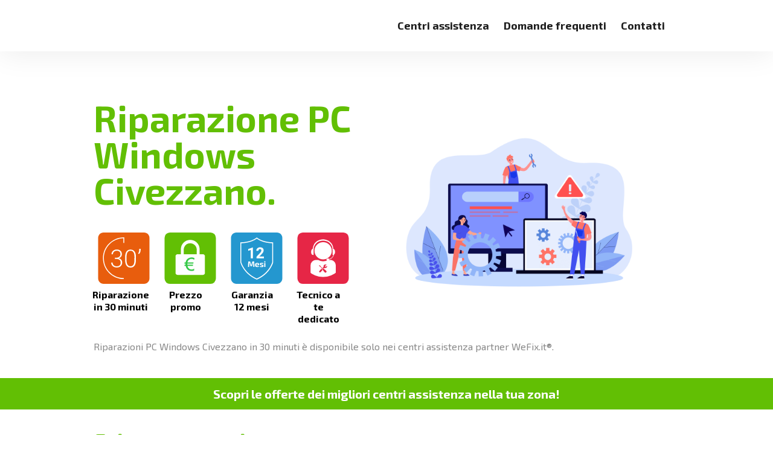

--- FILE ---
content_type: text/html; charset=utf-8
request_url: https://wefix.it/trentino-alto-adige-riparazione-pc-windows-civezzano/
body_size: 27914
content:
<!doctype html>
<html data-n-head-ssr lang="it" data-n-head="%7B%22lang%22:%7B%22ssr%22:%22it%22%7D%7D">
  <head >
    <title>Riparazione PC Windows Civezzano | Assistenza page.reparationPoints.meta.cateogoriesSeoNames.QL9SfhaPi8lFMOvrBCXJxHL2F5RU0kG1 - WeFix.it</title><meta data-n-head="ssr" charset="utf-8"><meta data-n-head="ssr" name="viewport" content="width=device-width, initial-scale=1"><meta data-n-head="ssr" name="format-detection" content="telephone=no"><meta data-n-head="ssr" data-hid="og:type" property="og:type" content="website"><meta data-n-head="ssr" data-hid="og:site_name" property="og:site_name" content="WeFix"><meta data-n-head="ssr" data-hid="description" name="description" content="Riparazione PC Windows Civezzano in 30 MINUTI, a PREZZO PROMO con GARANZIA 12 MESI • Scopri le offerte di 328 NEGOZI partner WeFix.it."><meta data-n-head="ssr" data-hid="og:locale" property="og:locale" content="it_IT"><meta data-n-head="ssr" data-hid="og:title" property="og:title" content="Riparazione PC Windows Civezzano | Assistenza page.reparationPoints.meta.cateogoriesSeoNames.QL9SfhaPi8lFMOvrBCXJxHL2F5RU0kG1 - WeFix.it"><meta data-n-head="ssr" data-hid="og:description" property="og:description" content="Riparazione PC Windows Civezzano in 30 MINUTI, a PREZZO PROMO con GARANZIA 12 MESI • Scopri le offerte di 328 NEGOZI partner WeFix.it."><meta data-n-head="ssr" data-hid="og:url" property="og:url" content="https://wefix.it/trentino-alto-adige-riparazione-pc-windows-civezzano/"><meta data-n-head="ssr" property="og:image" content="https://wefix-images.s3.eu-central-1.amazonaws.com/main-website/uploads/riparazione-PC-Windows-civezzano-trentino_alto_adige_pc_windows.webp"><link data-n-head="ssr" rel="icon" type="image/x-icon" href="/favicon.ico"><link data-n-head="ssr" rel="preconnect" href="https://fonts.gstatic.com&quot;"><link data-n-head="ssr" rel="preload" href="https://wefix-images.s3.eu-central-1.amazonaws.com/icone-computer/riparazione-computer.png" as="image"><link data-n-head="ssr" rel="canonical" href="https://wefix.it/trentino-alto-adige-riparazione-pc-windows-civezzano/"><link data-n-head="ssr" rel="preload" as="image" href="https://wefix-images.s3.eu-central-1.amazonaws.com/icone-computer/riparazione-computer.png"><script data-n-head="ssr" type="application/ld+json">{"@context":"https://schema.org","@graph":[{"@type":"Organization","@id":"https://wefix.it/#organization","name":"WeFix.it","url":"https://wefix.it/","sameAs":["https://www.facebook.com/ifixiphone"],"logo":{"@type":"ImageObject","@id":"https://wefix.it/#logo","inLanguage":"it-IT","url":"https://wefix.it/image/square-logo.png","contentUrl":"https://wefix.it/image/square-logo.png","width":250,"height":250,"caption":"WeFix.it"},"image":{"@id":"https://wefix.it/#logo"}},{"@type":"WebSite","@id":"https://wefix.it/#website","url":"https://wefix.it/","name":"WeFix.it","description":"Riparazione ed Assistenza iPhone iPad e Samsung","publisher":{"@id":"https://wefix.it/#organization"},"potentialAction":[{"@type":"SearchAction","target":{"@type":"EntryPoint","urlTemplate":"https://wefix.it/?s={search_term_string}"},"query-input":"required name=search_term_string"}],"inLanguage":"it-IT"},{"@type":"ImageObject","@id":"https://wefix.it/trentino-alto-adige-riparazione-pc-windows-civezzano/#primaryimage","inLanguage":"it-IT","url":"https://wefix-images.s3.eu-central-1.amazonaws.com/main-website/uploads/riparazione-PC-Windows-civezzano-trentino_alto_adige_pc_windows.webp","contentUrl":"https://wefix-images.s3.eu-central-1.amazonaws.com/main-website/uploads/riparazione-PC-Windows-civezzano-trentino_alto_adige_pc_windows.webp","width":250,"height":250},{"@type":"WebPage","@id":"https://wefix.it/trentino-alto-adige-riparazione-pc-windows-civezzano/#webpage","url":"https://wefix.it/trentino-alto-adige-riparazione-pc-windows-civezzano/","name":"Riparazione PC Windows Civezzano | Assistenza page.reparationPoints.meta.cateogoriesSeoNames.QL9SfhaPi8lFMOvrBCXJxHL2F5RU0kG1 - WeFix.it","isPartOf":{"@id":"https://wefix.it/#website"},"primaryImageOfPage":{"@id":"https://wefix.it/trentino-alto-adige-riparazione-pc-windows-civezzano/#primaryimage"},"datePublished":"2019-07-09T16:12:57+00:00","dateModified":"2022-03-22T00:00:00+00:00","description":"Riparazione PC Windows Civezzano in 30 MINUTI, a PREZZO PROMO con GARANZIA 12 MESI • Scopri le offerte di 328 NEGOZI partner WeFix.it.","breadcrumb":{"@id":"https://wefix.it/trentino-alto-adige-riparazione-pc-windows-civezzano/#breadcrumb"},"inLanguage":"it-IT","potentialAction":[{"@type":"ReadAction","target":["https://wefix.it/trentino-alto-adige-riparazione-pc-windows-civezzano/"]}]},{"@type":"BreadcrumbList","@id":"https://wefix.it/trentino-alto-adige-riparazione-pc-windows-civezzano/#breadcrumb","itemListElement":[{"@type":"ListItem","position":1,"name":"Riparazione PC Windows Civezzano | Assistenza page.reparationPoints.meta.cateogoriesSeoNames.QL9SfhaPi8lFMOvrBCXJxHL2F5RU0kG1 - WeFix.it"}]}]}</script><link rel="preload" href="/_nuxt/c9e48a0.modern.js" as="script"><link rel="preload" href="/_nuxt/daf7ad4.modern.js" as="script"><link rel="preload" href="/_nuxt/3f45d85.modern.js" as="script"><link rel="preload" href="/_nuxt/ae2eb9f.modern.js" as="script"><link rel="preload" href="/_nuxt/a9dd1e6.modern.js" as="script"><link rel="preload" href="/_nuxt/46e3138.modern.js" as="script"><link rel="preload" href="/_nuxt/ca11aa6.modern.js" as="script"><link rel="preload" href="/_nuxt/eee6488.modern.js" as="script"><link rel="preload" href="/_nuxt/a33d6e8.modern.js" as="script"><style data-vue-ssr-id="54b08540:0 9d54a558:0 ea93ff4c:0 771500c0:0 53f61d5f:0 69bd54a0:0 8850ed58:0 632f2354:0 737275c6:0 1792abdf:0 5ba4761c:0 1fc179b2:0 e17fdda2:0 bbf8da28:0 83fa0cb4:0 72b8754a:0 2f939050:0 7d7f6f30:0 72a22466:0 d11d30f2:0 b76b3064:0 c406061c:0 33f2d2e2:0 313be8a6:0 5f5a7dd0:0 6501457e:0">/*! tailwindcss v2.2.16 | MIT License | https://tailwindcss.com*/

/*! modern-normalize v1.1.0 | MIT License | https://github.com/sindresorhus/modern-normalize */

/*
Document
========
*/

/**
Use a better box model (opinionated).
*/

*,
::before,
::after {
  box-sizing: border-box;
}

/**
Use a more readable tab size (opinionated).
*/

html {
  -moz-tab-size: 4;
  -o-tab-size: 4;
     tab-size: 4;
}

/**
1. Correct the line height in all browsers.
2. Prevent adjustments of font size after orientation changes in iOS.
*/

html {
  line-height: 1.15; /* 1 */
  -webkit-text-size-adjust: 100%; /* 2 */
}

/*
Sections
========
*/

/**
Remove the margin in all browsers.
*/

body {
  margin: 0;
}

/**
Improve consistency of default fonts in all browsers. (https://github.com/sindresorhus/modern-normalize/issues/3)
*/

body {
  font-family:
		system-ui,
		-apple-system, /* Firefox supports this but not yet `system-ui` */
		'Segoe UI',
		Roboto,
		Helvetica,
		Arial,
		sans-serif,
		'Apple Color Emoji',
		'Segoe UI Emoji';
}

/*
Grouping content
================
*/

/**
1. Add the correct height in Firefox.
2. Correct the inheritance of border color in Firefox. (https://bugzilla.mozilla.org/show_bug.cgi?id=190655)
*/

hr {
  height: 0; /* 1 */
  color: inherit; /* 2 */
}

/*
Text-level semantics
====================
*/

/**
Add the correct text decoration in Chrome, Edge, and Safari.
*/

abbr[title] {
  -webkit-text-decoration: underline dotted;
          text-decoration: underline dotted;
}

/**
Add the correct font weight in Edge and Safari.
*/

b,
strong {
  font-weight: bolder;
}

/**
1. Improve consistency of default fonts in all browsers. (https://github.com/sindresorhus/modern-normalize/issues/3)
2. Correct the odd 'em' font sizing in all browsers.
*/

code,
kbd,
samp,
pre {
  font-family:
		ui-monospace,
		SFMono-Regular,
		Consolas,
		'Liberation Mono',
		Menlo,
		monospace; /* 1 */
  font-size: 1em; /* 2 */
}

/**
Add the correct font size in all browsers.
*/

small {
  font-size: 80%;
}

/**
Prevent 'sub' and 'sup' elements from affecting the line height in all browsers.
*/

sub,
sup {
  font-size: 75%;
  line-height: 0;
  position: relative;
  vertical-align: baseline;
}

sub {
  bottom: -0.25em;
}

sup {
  top: -0.5em;
}

/*
Tabular data
============
*/

/**
1. Remove text indentation from table contents in Chrome and Safari. (https://bugs.chromium.org/p/chromium/issues/detail?id=999088, https://bugs.webkit.org/show_bug.cgi?id=201297)
2. Correct table border color inheritance in all Chrome and Safari. (https://bugs.chromium.org/p/chromium/issues/detail?id=935729, https://bugs.webkit.org/show_bug.cgi?id=195016)
*/

table {
  text-indent: 0; /* 1 */
  border-color: inherit; /* 2 */
}

/*
Forms
=====
*/

/**
1. Change the font styles in all browsers.
2. Remove the margin in Firefox and Safari.
*/

button,
input,
optgroup,
select,
textarea {
  font-family: inherit; /* 1 */
  font-size: 100%; /* 1 */
  line-height: 1.15; /* 1 */
  margin: 0; /* 2 */
}

/**
Remove the inheritance of text transform in Edge and Firefox.
1. Remove the inheritance of text transform in Firefox.
*/

button,
select { /* 1 */
  text-transform: none;
}

/**
Correct the inability to style clickable types in iOS and Safari.
*/

button,
[type='button'],
[type='reset'],
[type='submit'] {
  -webkit-appearance: button;
}

/**
Remove the inner border and padding in Firefox.
*/

/**
Restore the focus styles unset by the previous rule.
*/

/**
Remove the additional ':invalid' styles in Firefox.
See: https://github.com/mozilla/gecko-dev/blob/2f9eacd9d3d995c937b4251a5557d95d494c9be1/layout/style/res/forms.css#L728-L737
*/

/**
Remove the padding so developers are not caught out when they zero out 'fieldset' elements in all browsers.
*/

legend {
  padding: 0;
}

/**
Add the correct vertical alignment in Chrome and Firefox.
*/

progress {
  vertical-align: baseline;
}

/**
Correct the cursor style of increment and decrement buttons in Safari.
*/

/**
1. Correct the odd appearance in Chrome and Safari.
2. Correct the outline style in Safari.
*/

[type='search'] {
  -webkit-appearance: textfield; /* 1 */
  outline-offset: -2px; /* 2 */
}

/**
Remove the inner padding in Chrome and Safari on macOS.
*/

/**
1. Correct the inability to style clickable types in iOS and Safari.
2. Change font properties to 'inherit' in Safari.
*/

/*
Interactive
===========
*/

/*
Add the correct display in Chrome and Safari.
*/

summary {
  display: list-item;
}

/**
 * Manually forked from SUIT CSS Base: https://github.com/suitcss/base
 * A thin layer on top of normalize.css that provides a starting point more
 * suitable for web applications.
 */

/**
 * Removes the default spacing and border for appropriate elements.
 */

blockquote,
dl,
dd,
h1,
h2,
h3,
h4,
h5,
h6,
hr,
figure,
p,
pre {
  margin: 0;
}

button {
  background-color: transparent;
  background-image: none;
}

fieldset {
  margin: 0;
  padding: 0;
}

ol,
ul {
  list-style: none;
  margin: 0;
  padding: 0;
}

/**
 * Tailwind custom reset styles
 */

/**
 * 1. Use the user's configured `sans` font-family (with Tailwind's default
 *    sans-serif font stack as a fallback) as a sane default.
 * 2. Use Tailwind's default "normal" line-height so the user isn't forced
 *    to override it to ensure consistency even when using the default theme.
 */

html {
  font-family: "Exo 2", sans-serif; /* 1 */
  line-height: 1.5; /* 2 */
}

/**
 * Inherit font-family and line-height from `html` so users can set them as
 * a class directly on the `html` element.
 */

body {
  font-family: inherit;
  line-height: inherit;
}

/**
 * 1. Prevent padding and border from affecting element width.
 *
 *    We used to set this in the html element and inherit from
 *    the parent element for everything else. This caused issues
 *    in shadow-dom-enhanced elements like <details> where the content
 *    is wrapped by a div with box-sizing set to `content-box`.
 *
 *    https://github.com/mozdevs/cssremedy/issues/4
 *
 *
 * 2. Allow adding a border to an element by just adding a border-width.
 *
 *    By default, the way the browser specifies that an element should have no
 *    border is by setting it's border-style to `none` in the user-agent
 *    stylesheet.
 *
 *    In order to easily add borders to elements by just setting the `border-width`
 *    property, we change the default border-style for all elements to `solid`, and
 *    use border-width to hide them instead. This way our `border` utilities only
 *    need to set the `border-width` property instead of the entire `border`
 *    shorthand, making our border utilities much more straightforward to compose.
 *
 *    https://github.com/tailwindcss/tailwindcss/pull/116
 */

*,
::before,
::after {
  box-sizing: border-box; /* 1 */
  border-width: 0; /* 2 */
  border-style: solid; /* 2 */
  border-color: currentColor; /* 2 */
}

/*
 * Ensure horizontal rules are visible by default
 */

hr {
  border-top-width: 1px;
}

/**
 * Undo the `border-style: none` reset that Normalize applies to images so that
 * our `border-{width}` utilities have the expected effect.
 *
 * The Normalize reset is unnecessary for us since we default the border-width
 * to 0 on all elements.
 *
 * https://github.com/tailwindcss/tailwindcss/issues/362
 */

img {
  border-style: solid;
}

textarea {
  resize: vertical;
}

input::-moz-placeholder, textarea::-moz-placeholder {
  opacity: 1;
  color: #9ca3af;
}

input:-ms-input-placeholder, textarea:-ms-input-placeholder {
  opacity: 1;
  color: #9ca3af;
}

input::placeholder,
textarea::placeholder {
  opacity: 1;
  color: #9ca3af;
}

button {
  cursor: pointer;
}

/**
 * Override legacy focus reset from Normalize with modern Firefox focus styles.
 *
 * This is actually an improvement over the new defaults in Firefox in our testing,
 * as it triggers the better focus styles even for links, which still use a dotted
 * outline in Firefox by default.
 */

table {
  border-collapse: collapse;
}

h1,
h2,
h3,
h4,
h5,
h6 {
  font-size: inherit;
  font-weight: inherit;
}

/**
 * Reset links to optimize for opt-in styling instead of
 * opt-out.
 */

a {
  color: inherit;
  text-decoration: inherit;
}

/**
 * Reset form element properties that are easy to forget to
 * style explicitly so you don't inadvertently introduce
 * styles that deviate from your design system. These styles
 * supplement a partial reset that is already applied by
 * normalize.css.
 */

button,
input,
optgroup,
select,
textarea {
  padding: 0;
  line-height: inherit;
  color: inherit;
}

/**
 * Use the configured 'mono' font family for elements that
 * are expected to be rendered with a monospace font, falling
 * back to the system monospace stack if there is no configured
 * 'mono' font family.
 */

pre,
code,
kbd,
samp {
  font-family: ui-monospace, SFMono-Regular, Menlo, Monaco, Consolas, "Liberation Mono", "Courier New", monospace;
}

/**
 * 1. Make replaced elements `display: block` by default as that's
 *    the behavior you want almost all of the time. Inspired by
 *    CSS Remedy, with `svg` added as well.
 *
 *    https://github.com/mozdevs/cssremedy/issues/14
 * 
 * 2. Add `vertical-align: middle` to align replaced elements more
 *    sensibly by default when overriding `display` by adding a
 *    utility like `inline`.
 *
 *    This can trigger a poorly considered linting error in some
 *    tools but is included by design.
 * 
 *    https://github.com/jensimmons/cssremedy/issues/14#issuecomment-634934210
 */

img,
svg,
video,
canvas,
audio,
iframe,
embed,
object {
  display: block; /* 1 */
  vertical-align: middle; /* 2 */
}

/**
 * Constrain images and videos to the parent width and preserve
 * their intrinsic aspect ratio.
 *
 * https://github.com/mozdevs/cssremedy/issues/14
 */

img,
video {
  max-width: 100%;
  height: auto;
}

/**
 * Ensure the default browser behavior of the `hidden` attribute.
 */

[hidden] {
  display: none;
}

*, ::before, ::after{
  --tw-border-opacity:1;
  border-color:rgba(229, 231, 235, var(--tw-border-opacity));
}

.pointer-events-none{
  pointer-events:none;
}

.pointer-events-auto{
  pointer-events:auto;
}

.visible{
  visibility:visible;
}

.invisible{
  visibility:hidden;
}

.static{
  position:static;
}

.fixed{
  position:fixed;
}

.absolute{
  position:absolute;
}

.relative{
  position:relative;
}

.sticky{
  position:sticky;
}

.top-0{
  top:0px;
}

.top-auto{
  top:auto;
}

.top-1\/2{
  top:50%;
}

.right-0{
  right:0px;
}

.right-2{
  right:0.5rem;
}

.right-auto{
  right:auto;
}

.right-2\.5{
  right:0.625rem;
}

.bottom-0{
  bottom:0px;
}

.bottom-2{
  bottom:0.5rem;
}

.bottom-auto{
  bottom:auto;
}

.bottom-2\.5{
  bottom:0.625rem;
}

.left-0{
  left:0px;
}

.left-auto{
  left:auto;
}

.z-10{
  z-index:10;
}

.z-20{
  z-index:20;
}

.z-30{
  z-index:30;
}

.z-40{
  z-index:40;
}

.z-50{
  z-index:50;
}

.z-auto{
  z-index:auto;
}

.col-span-2{
  grid-column:span 2 / span 2;
}

.float-right{
  float:right;
}

.float-none{
  float:none;
}

.m-0{
  margin:0px;
}

.m-auto{
  margin:auto;
}

.mx-1{
  margin-left:0.25rem;
  margin-right:0.25rem;
}

.mx-2{
  margin-left:0.5rem;
  margin-right:0.5rem;
}

.mx-4{
  margin-left:1rem;
  margin-right:1rem;
}

.mx-5{
  margin-left:1.25rem;
  margin-right:1.25rem;
}

.mx-auto{
  margin-left:auto;
  margin-right:auto;
}

.my-6{
  margin-top:1.5rem;
  margin-bottom:1.5rem;
}

.my-14{
  margin-top:3.5rem;
  margin-bottom:3.5rem;
}

.mt-0{
  margin-top:0px;
}

.mt-1{
  margin-top:0.25rem;
}

.mt-2{
  margin-top:0.5rem;
}

.mt-3{
  margin-top:0.75rem;
}

.mt-4{
  margin-top:1rem;
}

.mt-5{
  margin-top:1.25rem;
}

.mt-6{
  margin-top:1.5rem;
}

.mt-8{
  margin-top:2rem;
}

.mt-12{
  margin-top:3rem;
}

.mt-14{
  margin-top:3.5rem;
}

.mt-16{
  margin-top:4rem;
}

.mt-20{
  margin-top:5rem;
}

.-mt-1{
  margin-top:-0.25rem;
}

.-mt-2{
  margin-top:-0.5rem;
}

.-mt-8{
  margin-top:-2rem;
}

.-mt-14{
  margin-top:-3.5rem;
}

.mr-0{
  margin-right:0px;
}

.mr-2{
  margin-right:0.5rem;
}

.mr-8{
  margin-right:2rem;
}

.mr-0\.5{
  margin-right:0.125rem;
}

.mb-1{
  margin-bottom:0.25rem;
}

.mb-3{
  margin-bottom:0.75rem;
}

.mb-5{
  margin-bottom:1.25rem;
}

.mb-6{
  margin-bottom:1.5rem;
}

.mb-8{
  margin-bottom:2rem;
}

.mb-10{
  margin-bottom:2.5rem;
}

.mb-12{
  margin-bottom:3rem;
}

.mb-1\.5{
  margin-bottom:0.375rem;
}

.-mb-1{
  margin-bottom:-0.25rem;
}

.ml-0{
  margin-left:0px;
}

.ml-1{
  margin-left:0.25rem;
}

.ml-4{
  margin-left:1rem;
}

.ml-8{
  margin-left:2rem;
}

.block{
  display:block;
}

.inline-block{
  display:inline-block;
}

.inline{
  display:inline;
}

.flex{
  display:flex;
}

.inline-flex{
  display:inline-flex;
}

.table{
  display:table;
}

.grid{
  display:grid;
}

.contents{
  display:contents;
}

.hidden{
  display:none;
}

.h-4{
  height:1rem;
}

.h-5{
  height:1.25rem;
}

.h-6{
  height:1.5rem;
}

.h-8{
  height:2rem;
}

.h-12{
  height:3rem;
}

.h-auto{
  height:auto;
}

.h-px{
  height:1px;
}

.h-full{
  height:100%;
}

.min-h-0{
  min-height:0px;
}

.w-4{
  width:1rem;
}

.w-5{
  width:1.25rem;
}

.w-6{
  width:1.5rem;
}

.w-8{
  width:2rem;
}

.w-10{
  width:2.5rem;
}

.w-12{
  width:3rem;
}

.w-auto{
  width:auto;
}

.w-1\/4{
  width:25%;
}

.w-2\/5{
  width:40%;
}

.w-full{
  width:100%;
}

.w-max{
  width:-webkit-max-content;
  width:-moz-max-content;
  width:max-content;
}

.flex-shrink-0{
  flex-shrink:0;
}

.flex-shrink{
  flex-shrink:1;
}

.flex-grow{
  flex-grow:1;
}

.transform{
  --tw-translate-x:0;
  --tw-translate-y:0;
  --tw-rotate:0;
  --tw-skew-x:0;
  --tw-skew-y:0;
  --tw-scale-x:1;
  --tw-scale-y:1;
  transform:translateX(var(--tw-translate-x)) translateY(var(--tw-translate-y)) rotate(var(--tw-rotate)) skewX(var(--tw-skew-x)) skewY(var(--tw-skew-y)) scaleX(var(--tw-scale-x)) scaleY(var(--tw-scale-y));
}

@-webkit-keyframes spin{
  to{
    transform:rotate(360deg);
  }
}

@keyframes spin{
  to{
    transform:rotate(360deg);
  }
}

@-webkit-keyframes ping{
  75%, 100%{
    transform:scale(2);
    opacity:0;
  }
}

@keyframes ping{
  75%, 100%{
    transform:scale(2);
    opacity:0;
  }
}

@-webkit-keyframes pulse{
  50%{
    opacity:.5;
  }
}

@keyframes pulse{
  50%{
    opacity:.5;
  }
}

@-webkit-keyframes bounce{
  0%, 100%{
    transform:translateY(-25%);
    -webkit-animation-timing-function:cubic-bezier(0.8,0,1,1);
            animation-timing-function:cubic-bezier(0.8,0,1,1);
  }

  50%{
    transform:none;
    -webkit-animation-timing-function:cubic-bezier(0,0,0.2,1);
            animation-timing-function:cubic-bezier(0,0,0.2,1);
  }
}

@keyframes bounce{
  0%, 100%{
    transform:translateY(-25%);
    -webkit-animation-timing-function:cubic-bezier(0.8,0,1,1);
            animation-timing-function:cubic-bezier(0.8,0,1,1);
  }

  50%{
    transform:none;
    -webkit-animation-timing-function:cubic-bezier(0,0,0.2,1);
            animation-timing-function:cubic-bezier(0,0,0.2,1);
  }
}

.cursor-pointer{
  cursor:pointer;
}

.cursor-not-allowed{
  cursor:not-allowed;
}

.select-none{
  -webkit-user-select:none;
     -moz-user-select:none;
      -ms-user-select:none;
          user-select:none;
}

.resize-none{
  resize:none;
}

.resize{
  resize:both;
}

.list-disc{
  list-style-type:disc;
}

.list-decimal{
  list-style-type:decimal;
}

.appearance-none{
  -webkit-appearance:none;
     -moz-appearance:none;
          appearance:none;
}

.grid-cols-1{
  grid-template-columns:repeat(1, minmax(0, 1fr));
}

.grid-cols-2{
  grid-template-columns:repeat(2, minmax(0, 1fr));
}

.grid-cols-3{
  grid-template-columns:repeat(3, minmax(0, 1fr));
}

.flex-row{
  flex-direction:row;
}

.flex-col{
  flex-direction:column;
}

.flex-col-reverse{
  flex-direction:column-reverse;
}

.items-start{
  align-items:flex-start;
}

.items-end{
  align-items:flex-end;
}

.items-center{
  align-items:center;
}

.justify-start{
  justify-content:flex-start;
}

.justify-end{
  justify-content:flex-end;
}

.justify-center{
  justify-content:center;
}

.justify-between{
  justify-content:space-between;
}

.gap-0{
  gap:0px;
}

.gap-1{
  gap:0.25rem;
}

.gap-2{
  gap:0.5rem;
}

.gap-3{
  gap:0.75rem;
}

.gap-4{
  gap:1rem;
}

.gap-8{
  gap:2rem;
}

.gap-10{
  gap:2.5rem;
}

.gap-1\.5{
  gap:0.375rem;
}

.gap-x-4{
  -moz-column-gap:1rem;
       column-gap:1rem;
}

.gap-y-6{
  row-gap:1.5rem;
}

.space-x-0 > :not([hidden]) ~ :not([hidden]){
  --tw-space-x-reverse:0;
  margin-right:calc(0px * var(--tw-space-x-reverse));
  margin-left:calc(0px * calc(1 - var(--tw-space-x-reverse)));
}

.space-y-2 > :not([hidden]) ~ :not([hidden]){
  --tw-space-y-reverse:0;
  margin-top:calc(0.5rem * calc(1 - var(--tw-space-y-reverse)));
  margin-bottom:calc(0.5rem * var(--tw-space-y-reverse));
}

.space-y-3 > :not([hidden]) ~ :not([hidden]){
  --tw-space-y-reverse:0;
  margin-top:calc(0.75rem * calc(1 - var(--tw-space-y-reverse)));
  margin-bottom:calc(0.75rem * var(--tw-space-y-reverse));
}

.space-y-7 > :not([hidden]) ~ :not([hidden]){
  --tw-space-y-reverse:0;
  margin-top:calc(1.75rem * calc(1 - var(--tw-space-y-reverse)));
  margin-bottom:calc(1.75rem * var(--tw-space-y-reverse));
}

.self-center{
  align-self:center;
}

.overflow-hidden{
  overflow:hidden;
}

.overflow-visible{
  overflow:visible;
}

.overflow-x-auto{
  overflow-x:auto;
}

.overflow-y-auto{
  overflow-y:auto;
}

.overflow-y-hidden{
  overflow-y:hidden;
}

.overflow-x-scroll{
  overflow-x:scroll;
}

.truncate{
  overflow:hidden;
  text-overflow:ellipsis;
  white-space:nowrap;
}

.overflow-ellipsis{
  text-overflow:ellipsis;
}

.whitespace-pre-line{
  white-space:pre-line;
}

.rounded-sm{
  border-radius:0.125rem;
}

.rounded-md{
  border-radius:0.375rem;
}

.rounded-lg{
  border-radius:0.5rem;
}

.rounded-2xl{
  border-radius:1rem;
}

.rounded-full{
  border-radius:9999px;
}

.rounded-button{
  border-radius:6px;
}

.rounded-box{
  border-radius:20px;
}

.border-2{
  border-width:2px;
}

.border{
  border-width:1px;
}

.border-t-8{
  border-top-width:8px;
}

.border-t{
  border-top-width:1px;
}

.border-b-8{
  border-bottom-width:8px;
}

.border-l-0{
  border-left-width:0px;
}

.border-l{
  border-left-width:1px;
}

.border-transparent{
  border-color:transparent;
}

.border-white{
  --tw-border-opacity:1;
  border-color:rgba(255, 255, 255, var(--tw-border-opacity));
}

.border-primary{
  --tw-border-opacity:1;
  border-color:rgba(98, 191, 4, var(--tw-border-opacity));
}

.border-error{
  --tw-border-opacity:1;
  border-color:rgba(241, 70, 104, var(--tw-border-opacity));
}

.border-input{
  --tw-border-opacity:1;
  border-color:rgba(240, 240, 240, var(--tw-border-opacity));
}

.bg-transparent{
  background-color:transparent;
}

.bg-white{
  --tw-bg-opacity:1;
  background-color:rgba(255, 255, 255, var(--tw-bg-opacity));
}

.bg-primary{
  --tw-bg-opacity:1;
  background-color:rgba(98, 191, 4, var(--tw-bg-opacity));
}

.bg-secondary{
  --tw-bg-opacity:1;
  background-color:rgba(245, 245, 247, var(--tw-bg-opacity));
}

.bg-light-black{
  --tw-bg-opacity:1;
  background-color:rgba(30, 30, 30, var(--tw-bg-opacity));
}

.bg-light-grey{
  --tw-bg-opacity:1;
  background-color:rgba(251, 251, 253, var(--tw-bg-opacity));
}

.bg-grey{
  --tw-bg-opacity:1;
  background-color:rgba(245, 245, 247, var(--tw-bg-opacity));
}

.bg-orange{
  --tw-bg-opacity:1;
  background-color:rgba(232, 93, 13, var(--tw-bg-opacity));
}

.bg-input{
  --tw-bg-opacity:1;
  background-color:rgba(240, 240, 240, var(--tw-bg-opacity));
}

.bg-placeholder{
  --tw-bg-opacity:1;
  background-color:rgba(238, 238, 238, var(--tw-bg-opacity));
}

.bg-light-red{
  --tw-bg-opacity:1;
  background-color:rgba(255, 241, 241, var(--tw-bg-opacity));
}

.bg-opacity-60{
  --tw-bg-opacity:0.6;
}

.bg-cover{
  background-size:cover;
}

.bg-contain{
  background-size:contain;
}

.bg-center{
  background-position:center;
}

.bg-no-repeat{
  background-repeat:no-repeat;
}

.fill-current{
  fill:currentColor;
}

.p-0{
  padding:0px;
}

.p-4{
  padding:1rem;
}

.p-5{
  padding:1.25rem;
}

.p-6{
  padding:1.5rem;
}

.px-0{
  padding-left:0px;
  padding-right:0px;
}

.px-2{
  padding-left:0.5rem;
  padding-right:0.5rem;
}

.px-3{
  padding-left:0.75rem;
  padding-right:0.75rem;
}

.px-4{
  padding-left:1rem;
  padding-right:1rem;
}

.px-5{
  padding-left:1.25rem;
  padding-right:1.25rem;
}

.px-6{
  padding-left:1.5rem;
  padding-right:1.5rem;
}

.px-7{
  padding-left:1.75rem;
  padding-right:1.75rem;
}

.px-8{
  padding-left:2rem;
  padding-right:2rem;
}

.px-12{
  padding-left:3rem;
  padding-right:3rem;
}

.px-14{
  padding-left:3.5rem;
  padding-right:3.5rem;
}

.py-0{
  padding-top:0px;
  padding-bottom:0px;
}

.py-2{
  padding-top:0.5rem;
  padding-bottom:0.5rem;
}

.py-3{
  padding-top:0.75rem;
  padding-bottom:0.75rem;
}

.py-4{
  padding-top:1rem;
  padding-bottom:1rem;
}

.py-5{
  padding-top:1.25rem;
  padding-bottom:1.25rem;
}

.py-8{
  padding-top:2rem;
  padding-bottom:2rem;
}

.py-10{
  padding-top:2.5rem;
  padding-bottom:2.5rem;
}

.py-12{
  padding-top:3rem;
  padding-bottom:3rem;
}

.py-14{
  padding-top:3.5rem;
  padding-bottom:3.5rem;
}

.py-16{
  padding-top:4rem;
  padding-bottom:4rem;
}

.py-20{
  padding-top:5rem;
  padding-bottom:5rem;
}

.py-24{
  padding-top:6rem;
  padding-bottom:6rem;
}

.py-2\.5{
  padding-top:0.625rem;
  padding-bottom:0.625rem;
}

.pt-1{
  padding-top:0.25rem;
}

.pt-2{
  padding-top:0.5rem;
}

.pt-3{
  padding-top:0.75rem;
}

.pt-4{
  padding-top:1rem;
}

.pt-5{
  padding-top:1.25rem;
}

.pt-6{
  padding-top:1.5rem;
}

.pt-10{
  padding-top:2.5rem;
}

.pt-12{
  padding-top:3rem;
}

.pt-16{
  padding-top:4rem;
}

.pt-20{
  padding-top:5rem;
}

.pt-24{
  padding-top:6rem;
}

.pb-0{
  padding-bottom:0px;
}

.pb-4{
  padding-bottom:1rem;
}

.pb-5{
  padding-bottom:1.25rem;
}

.pb-6{
  padding-bottom:1.5rem;
}

.pb-8{
  padding-bottom:2rem;
}

.pb-10{
  padding-bottom:2.5rem;
}

.pl-0{
  padding-left:0px;
}

.pl-2{
  padding-left:0.5rem;
}

.pl-5{
  padding-left:1.25rem;
}

.text-left{
  text-align:left;
}

.text-center{
  text-align:center;
}

.text-right{
  text-align:right;
}

.align-top{
  vertical-align:top;
}

.text-xs{
  font-size:0.75rem;
  line-height:1rem;
}

.text-sm{
  font-size:0.875rem;
  line-height:1.25rem;
}

.text-base{
  font-size:1rem;
  line-height:1.5rem;
}

.text-lg{
  font-size:1.125rem;
  line-height:1.75rem;
}

.text-xl{
  font-size:1.25rem;
  line-height:1.75rem;
}

.text-2xl{
  font-size:1.5rem;
  line-height:2rem;
}

.text-3xl{
  font-size:1.875rem;
  line-height:2.25rem;
}

.text-4xl{
  font-size:2.25rem;
  line-height:2.5rem;
}

.font-normal{
  font-weight:400;
}

.font-medium{
  font-weight:500;
}

.font-semibold{
  font-weight:600;
}

.font-bold{
  font-weight:700;
}

.font-extrabold{
  font-weight:800;
}

.font-black{
  font-weight:900;
}

.uppercase{
  text-transform:uppercase;
}

.lowercase{
  text-transform:lowercase;
}

.capitalize{
  text-transform:capitalize;
}

.leading-7{
  line-height:1.75rem;
}

.leading-9{
  line-height:2.25rem;
}

.leading-none{
  line-height:1;
}

.leading-tight{
  line-height:1.25;
}

.text-black{
  --tw-text-opacity:1;
  color:rgba(0, 0, 0, var(--tw-text-opacity));
}

.text-white{
  --tw-text-opacity:1;
  color:rgba(255, 255, 255, var(--tw-text-opacity));
}

.text-red{
  --tw-text-opacity:1;
  color:rgba(196, 77, 86, var(--tw-text-opacity));
}

.text-yellow{
  --tw-text-opacity:1;
  color:rgba(250, 188, 5, var(--tw-text-opacity));
}

.text-primary{
  --tw-text-opacity:1;
  color:rgba(98, 191, 4, var(--tw-text-opacity));
}

.text-light-black{
  --tw-text-opacity:1;
  color:rgba(30, 30, 30, var(--tw-text-opacity));
}

.text-even-lighter-black{
  --tw-text-opacity:1;
  color:rgba(44, 44, 44, var(--tw-text-opacity));
}

.text-dark-grey{
  --tw-text-opacity:1;
  color:rgba(146, 146, 146, var(--tw-text-opacity));
}

.text-grey{
  --tw-text-opacity:1;
  color:rgba(245, 245, 247, var(--tw-text-opacity));
}

.text-orange{
  --tw-text-opacity:1;
  color:rgba(232, 93, 13, var(--tw-text-opacity));
}

.text-orange-hover{
  --tw-text-opacity:1;
  color:rgba(249, 132, 1, var(--tw-text-opacity));
}

.text-input{
  --tw-text-opacity:1;
  color:rgba(240, 240, 240, var(--tw-text-opacity));
}

.text-link{
  --tw-text-opacity:1;
  color:rgba(0, 177, 231, var(--tw-text-opacity));
}

.text-light-orange{
  --tw-text-opacity:1;
  color:rgba(253, 142, 38, var(--tw-text-opacity));
}

.text-opacity-60{
  --tw-text-opacity:0.6;
}

.underline{
  text-decoration:underline;
}

.no-underline{
  text-decoration:none;
}

.opacity-0{
  opacity:0;
}

.opacity-100{
  opacity:1;
}

*, ::before, ::after{
  --tw-shadow:0 0 #0000;
}

.shadow-sm{
  --tw-shadow:0 1px 2px 0 rgba(0, 0, 0, 0.05);
  box-shadow:var(--tw-ring-offset-shadow, 0 0 #0000), var(--tw-ring-shadow, 0 0 #0000), var(--tw-shadow);
}

.shadow-none{
  --tw-shadow:0 0 #0000;
  box-shadow:var(--tw-ring-offset-shadow, 0 0 #0000), var(--tw-ring-shadow, 0 0 #0000), var(--tw-shadow);
}

.outline-none{
  outline:2px solid transparent;
  outline-offset:2px;
}

*, ::before, ::after{
  --tw-ring-inset:var(--tw-empty,/*!*/ /*!*/);
  --tw-ring-offset-width:0px;
  --tw-ring-offset-color:#fff;
  --tw-ring-color:rgba(59, 130, 246, 0.5);
  --tw-ring-offset-shadow:0 0 #0000;
  --tw-ring-shadow:0 0 #0000;
}

.ring-1{
  --tw-ring-offset-shadow:var(--tw-ring-inset) 0 0 0 var(--tw-ring-offset-width) var(--tw-ring-offset-color);
  --tw-ring-shadow:var(--tw-ring-inset) 0 0 0 calc(1px + var(--tw-ring-offset-width)) var(--tw-ring-color);
  box-shadow:var(--tw-ring-offset-shadow), var(--tw-ring-shadow), var(--tw-shadow, 0 0 #0000);
}

.ring-primary{
  --tw-ring-opacity:1;
  --tw-ring-color:rgba(98, 191, 4, var(--tw-ring-opacity));
}

.filter{
  --tw-blur:var(--tw-empty,/*!*/ /*!*/);
  --tw-brightness:var(--tw-empty,/*!*/ /*!*/);
  --tw-contrast:var(--tw-empty,/*!*/ /*!*/);
  --tw-grayscale:var(--tw-empty,/*!*/ /*!*/);
  --tw-hue-rotate:var(--tw-empty,/*!*/ /*!*/);
  --tw-invert:var(--tw-empty,/*!*/ /*!*/);
  --tw-saturate:var(--tw-empty,/*!*/ /*!*/);
  --tw-sepia:var(--tw-empty,/*!*/ /*!*/);
  --tw-drop-shadow:var(--tw-empty,/*!*/ /*!*/);
  filter:var(--tw-blur) var(--tw-brightness) var(--tw-contrast) var(--tw-grayscale) var(--tw-hue-rotate) var(--tw-invert) var(--tw-saturate) var(--tw-sepia) var(--tw-drop-shadow);
}

.blur{
  --tw-blur:blur(8px);
}

.backdrop-filter{
  --tw-backdrop-blur:var(--tw-empty,/*!*/ /*!*/);
  --tw-backdrop-brightness:var(--tw-empty,/*!*/ /*!*/);
  --tw-backdrop-contrast:var(--tw-empty,/*!*/ /*!*/);
  --tw-backdrop-grayscale:var(--tw-empty,/*!*/ /*!*/);
  --tw-backdrop-hue-rotate:var(--tw-empty,/*!*/ /*!*/);
  --tw-backdrop-invert:var(--tw-empty,/*!*/ /*!*/);
  --tw-backdrop-opacity:var(--tw-empty,/*!*/ /*!*/);
  --tw-backdrop-saturate:var(--tw-empty,/*!*/ /*!*/);
  --tw-backdrop-sepia:var(--tw-empty,/*!*/ /*!*/);
  -webkit-backdrop-filter:var(--tw-backdrop-blur) var(--tw-backdrop-brightness) var(--tw-backdrop-contrast) var(--tw-backdrop-grayscale) var(--tw-backdrop-hue-rotate) var(--tw-backdrop-invert) var(--tw-backdrop-opacity) var(--tw-backdrop-saturate) var(--tw-backdrop-sepia);
          backdrop-filter:var(--tw-backdrop-blur) var(--tw-backdrop-brightness) var(--tw-backdrop-contrast) var(--tw-backdrop-grayscale) var(--tw-backdrop-hue-rotate) var(--tw-backdrop-invert) var(--tw-backdrop-opacity) var(--tw-backdrop-saturate) var(--tw-backdrop-sepia);
}

.transition{
  transition-property:background-color, border-color, color, fill, stroke, opacity, box-shadow, transform, filter, -webkit-backdrop-filter;
  transition-property:background-color, border-color, color, fill, stroke, opacity, box-shadow, transform, filter, backdrop-filter;
  transition-property:background-color, border-color, color, fill, stroke, opacity, box-shadow, transform, filter, backdrop-filter, -webkit-backdrop-filter;
  transition-timing-function:cubic-bezier(0.4, 0, 0.2, 1);
  transition-duration:150ms;
}

.transition-opacity{
  transition-property:opacity;
  transition-timing-function:cubic-bezier(0.4, 0, 0.2, 1);
  transition-duration:150ms;
}

.transition-transform{
  transition-property:transform;
  transition-timing-function:cubic-bezier(0.4, 0, 0.2, 1);
  transition-duration:150ms;
}

.duration-200{
  transition-duration:200ms;
}

.duration-500{
  transition-duration:500ms;
}

.ease-in-out{
  transition-timing-function:cubic-bezier(0.4, 0, 0.2, 1);
}

@media (min-width: 640px){
}

@media (min-width: 768px){
}

@media (min-width: 1024px){
}

@media (min-width: 1280px){
}

@media (min-width: 1536px){
}
/*purgecss start ignore*/

@font-face{
  font-family:"Exo 2";

  font-style:normal;

  font-weight:400;

  font-display:swap;

  src:url(https://fonts.gstatic.com/s/exo2/v20/7cHmv4okm5zmbtYoK-4W4nIp.woff2) format("woff2");

  unicode-range:U+00??,U+0131,U+0152-0153,U+02bb-02bc,U+02c6,U+02da,U+02dc,U+0304,U+0308,U+0329,U+2000-206f,U+2074,U+20ac,U+2122,U+2191,U+2193,U+2212,U+2215,U+feff,U+fffd
}

@font-face{
  font-family:"Exo 2";

  font-style:normal;

  font-weight:500;

  font-display:swap;

  src:url(https://fonts.gstatic.com/s/exo2/v20/7cHmv4okm5zmbtYoK-4W4nIp.woff2) format("woff2");

  unicode-range:U+00??,U+0131,U+0152-0153,U+02bb-02bc,U+02c6,U+02da,U+02dc,U+0304,U+0308,U+0329,U+2000-206f,U+2074,U+20ac,U+2122,U+2191,U+2193,U+2212,U+2215,U+feff,U+fffd
}

@font-face{
  font-family:"Exo 2";

  font-style:normal;

  font-weight:600;

  font-display:swap;

  src:url(https://fonts.gstatic.com/s/exo2/v20/7cHmv4okm5zmbtYoK-4W4nIp.woff2) format("woff2");

  unicode-range:U+00??,U+0131,U+0152-0153,U+02bb-02bc,U+02c6,U+02da,U+02dc,U+0304,U+0308,U+0329,U+2000-206f,U+2074,U+20ac,U+2122,U+2191,U+2193,U+2212,U+2215,U+feff,U+fffd
}

@font-face{
  font-family:"Exo 2";

  font-style:normal;

  font-weight:700;

  font-display:swap;

  src:url(https://fonts.gstatic.com/s/exo2/v20/7cHmv4okm5zmbtYoK-4W4nIp.woff2) format("woff2");

  unicode-range:U+00??,U+0131,U+0152-0153,U+02bb-02bc,U+02c6,U+02da,U+02dc,U+0304,U+0308,U+0329,U+2000-206f,U+2074,U+20ac,U+2122,U+2191,U+2193,U+2212,U+2215,U+feff,U+fffd
}

@font-face{
  font-family:"Exo 2";

  font-style:normal;

  font-weight:900;

  font-display:swap;

  src:url(https://fonts.gstatic.com/s/exo2/v20/7cHmv4okm5zmbtYoK-4W4nIp.woff2) format("woff2");

  unicode-range:U+00??,U+0131,U+0152-0153,U+02bb-02bc,U+02c6,U+02da,U+02dc,U+0304,U+0308,U+0329,U+2000-206f,U+2074,U+20ac,U+2122,U+2191,U+2193,U+2212,U+2215,U+feff,U+fffd
}

html{
  font-family:"Exo 2", sans-serif;
  font-size:16px;
  -moz-osx-font-smoothing:grayscale;
  -webkit-font-smoothing:antialiased;
  box-sizing:border-box
}

*,:after,:before{
  box-sizing:border-box;
  margin:0
}

.scroll-disabled{
  overflow-y:hidden !important
}

input::-moz-placeholder, textarea::-moz-placeholder{
  font-weight:600
}

input:-ms-input-placeholder, textarea:-ms-input-placeholder{
  font-weight:600
}

input::placeholder, textarea::placeholder{
  font-weight:600
}

.current{
  border-bottom-width:4px;
  --tw-border-opacity:1;
  border-color:rgba(232, 93, 13, var(--tw-border-opacity))
}

svg{
  display:inline-block
}

.clickable{
  cursor:pointer;
  transition-property:opacity;
  transition-timing-function:cubic-bezier(0.4, 0, 0.2, 1);
  transition-duration:150ms;
  transition-duration:200ms
}

.clickable:active{
  transition-property:none;
  opacity:.6!important
}

.center{
  width:970px;
  margin:0 auto
}

.title-desc{
  font-size:1.125rem;
  line-height:1.75rem;
  color:rgba(0,0,0,.5);
  max-width:600px
}

.text-highlighted{
  --tw-text-opacity:1;
  color:rgba(98, 191, 4, var(--tw-text-opacity))
}

.gm-style .gm-style-iw-c{
  padding:0
}

.gm-style .gm-style-iw-c .gm-style-iw-d{
  overflow:auto
}

.cookie{
  border-radius:0.5rem !important;
  --tw-bg-opacity:1 !important;
  background-color:rgba(255, 255, 255, var(--tw-bg-opacity)) !important;
  --tw-text-opacity:1 !important;
  color:rgba(44, 44, 44, var(--tw-text-opacity)) !important;
  z-index:999999!important;
  width:95%!important;
  left:2.5%!important;
  bottom:25px!important;
  box-shadow:0 5px 11px 2px rgb(0 0 0/24%)
}

.cookie .cookie-button{
  border-width:2px;
  --tw-border-opacity:1;
  border-color:rgba(98, 191, 4, var(--tw-border-opacity));
  background-color:transparent;
  --tw-text-opacity:1;
  color:rgba(98, 191, 4, var(--tw-text-opacity));
  padding:.625em 3.125em
}

.terms-container{
  padding-bottom:2.5rem
}

.terms-container ul{
  margin-top:-0.25rem;
  list-style-type:disc;
  padding-bottom:1rem;
  padding-left:1.25rem
}

.terms-container ul li{
  padding-top:0.25rem;
  padding-bottom:0.25rem
}

.terms-container ol{
  margin-top:-0.25rem;
  list-style-type:decimal;
  padding-bottom:1rem;
  padding-left:1.25rem
}

.terms-container ol li{
  padding-top:0.25rem;
  padding-bottom:0.25rem
}

.terms-container p{
  padding-bottom:0.75rem
}

.terms-container h2{
  padding-top:2.5rem;
  padding-bottom:0.5rem;
  font-size:1.25rem;
  line-height:1.75rem;
  font-weight:700
}

.terms-container h2:first-child{
  padding-top:0px
}

.terms-container h3{
  padding-top:1rem;
  padding-bottom:0.25rem;
  font-size:1.125rem;
  line-height:1.75rem;
  font-weight:700
}

.terms-container a{
  cursor:pointer;
  --tw-text-opacity:1;
  color:rgba(0, 177, 231, var(--tw-text-opacity));
  word-break:break-word
}

.hidden-on-desktop{
  pointer-events:none;
  position:fixed;
  opacity:0;
  top:-999px
}

.heading-city-served{
  margin-bottom:1rem;
  font-size:1.25rem;
  line-height:1.75rem;
  font-weight:700
}

.list-link:hover{
  text-decoration:underline
}

@media only screen and (max-width:980px){
  .center{
    width:auto;
    margin-right:25px;
    margin-left:25px
  }

  .cookie{
    bottom:10px!important
  }

  .hidden-on-desktop{
    pointer-events:auto;
    position:relative;
    opacity:1;
    top:auto
  }

  .hidden-on-mobile{
    pointer-events:none;
    position:fixed;
    opacity:0;
    top:-999px
  }
}

.map-container{
  .ps__rail-x,.ps__rail-y{
    opacity:.6
  }
}

/*purgecss end ignore*/
/*purgecss start ignore*/

.mx-input{
  border-radius:.5rem!important;
  color:#000!important;
  font-family:"Exo 2"!important;
  font-weight:600!important;
  padding-left:48px!important;
  background-color:#f0f0f0!important;
  border-width:0!important;
  width:100%!important;
  height:49.59px!important;
  font-size:16px!important;
  box-shadow:none!important
}

.mx-input:focus{
  --tw-ring-offset-shadow:var(--tw-ring-inset) 0 0 0 var(--tw-ring-offset-width) var(--tw-ring-offset-color);
  --tw-ring-shadow:var(--tw-ring-inset) 0 0 0 calc(0px + var(--tw-ring-offset-width)) var(--tw-ring-color);
  box-shadow:var(--tw-ring-offset-shadow), var(--tw-ring-shadow), var(--tw-shadow, 0 0 #0000)
}

.mx-input-wrapper{
  height:49.59px!important;
  margin-top:-2.5px
}

.mx-datepicker{
  width:100%!important
}

.mx-calendar-content .cell.active{
  background-color:#62bf04!important;
  color:#fff!important
}

.mx-table-date .today{
  color:#73879c!important;
  border:1px solid #62bf04!important
}

.mx-btn:hover{
  border-color:#62bf04!important;
  color:#62bf04!important
}

.mx-calendar-content .cell{
  font-size:15px
}

.mx-btn-icon-double-left,.mx-btn-icon-double-right{
  display:none
}

.mx-calendar-header-label{
  pointer-events:none
}

.mx-datepicker.not-valid .mx-input{
  border-color:#f14668!important;
  border-width:2px!important;
  background-color:#fff1f1!important
}

.mx-datepicker.not-valid .mx-input-wrapper{
  margin-top:0!important
}

.mx-icon-calendar{
  font-size:20px!important;
  left:18px!important;
  right:auto!important;
  color:transparent!important
}

.mx-btn-icon-double-left,.mx-btn-icon-left{
  border-top-left-radius:.5rem!important;
  border-top-right-radius:0!important;
  border-bottom-left-radius:0!important;
  border-bottom-right-radius:0!important
}

.mx-btn-icon-double-right,.mx-btn-icon-right{
  border-top-right-radius:.5rem!important;
  border-top-left-radius:0!important;
  border-bottom-left-radius:0!important;
  border-bottom-right-radius:0!important
}

.mx-btn-icon-double-left, .mx-btn-icon-double-right, .mx-btn-icon-left, .mx-btn-icon-right{
  --tw-bg-opacity:1 !important;
  background-color:rgba(98, 191, 4, var(--tw-bg-opacity)) !important;
  padding-left:1rem !important;
  padding-right:1rem !important;
  --tw-text-opacity:1 !important;
  color:rgba(255, 255, 255, var(--tw-text-opacity)) !important
}

.mx-btn-icon-double-left:hover, .mx-btn-icon-double-right:hover, .mx-btn-icon-left:hover, .mx-btn-icon-right:hover{
  --tw-text-opacity:1 !important;
  color:rgba(255, 255, 255, var(--tw-text-opacity)) !important;
  opacity:0.7 !important
}

.disable-month-after .mx-date-row:nth-child(5) td.not-current-month,.disable-month-after .mx-date-row:nth-child(6) td.not-current-month,.disable-month-before .mx-date-row:first-child td.not-current-month,.mx-date-row td.not-current-month{
  visibility:hidden!important
}

.disable-month-after .mx-btn-icon-right, .disable-month-before .mx-btn-icon-left{
  pointer-events:none !important;
  --tw-bg-opacity:1 !important;
  background-color:rgba(238, 238, 238, var(--tw-bg-opacity)) !important;
  --tw-text-opacity:1 !important;
  color:rgba(0, 0, 0, var(--tw-text-opacity)) !important;
  opacity:0.5 !important
}

.mx-calendar{
  padding:0px !important
}

.mx-calendar-header,.mx-time-header{
  font-size:15px;
  border-bottom:1px solid #eee!important;
  background:#fff;
  border-top-right-radius:.5rem;
  border-top-left-radius:.5rem
}

.mx-calendar-content{
  background:#fff;
  border-bottom-right-radius:.5rem;
  border-bottom-left-radius:.5rem
}

.mx-datepicker-popup{
  border-radius:.5rem
}

.mx-btn-current-month, .mx-btn-current-year{
  font-weight:700 !important;
  text-transform:capitalize !important
}

.mx-btn-current-month,.mx-btn-current-year{
  color:#434343!important;
  font-size:.95rem!important
}

.mx-btn-current-year{
  padding:0px !important
}

.mx-icon-double-left:after,.mx-icon-double-left:before,.mx-icon-double-right:after,.mx-icon-double-right:before,.mx-icon-left:before,.mx-icon-right:before{
  border-width:5px 0 0 5px!important;
  width:18px!important;
  height:18px!important
}

.mx-calendar{
  width:320px!important
}

.mx-calendar-content{
  height:285px!important
}

.mx-calendar-content .cell.disabled{
  --tw-bg-opacity:1 !important;
  background-color:rgba(255, 255, 255, var(--tw-bg-opacity)) !important;
  color:#ccc!important
}

@media only screen and (max-width:980px){
  .mx-datepicker-popup{
    position:fixed !important;
    top:0px !important;
    left:0px !important;
    z-index:50 !important;
    display:flex !important;
    height:100% !important;
    width:100% !important;
    align-items:center !important;
    justify-content:center !important;
    border-radius:0px !important;
    background-color:rgba(0,0,0,.6)!important
  }

  .mx-calendar{
    width:310px!important
  }

  .mx-calendar-content{
    padding:0.5rem;
    height:275px!important
  }
}

/*purgecss end ignore*/
/*purgecss start ignore*/

.page{
  transform-origin:top center;
  transition:all .3s cubic-bezier(.55,0,.1,1)
}

.page-enter-active,.page-leave-active{
  transition:opacity .5s
}

.page-enter, .page-leave-active{
  opacity:0
}

.slide-left-enter,.slide-right-leave-active{
  transform:translate(30px)
}

.slide-left-enter, .slide-right-leave-active{
  opacity:0
}

.slide-left-leave-active, .slide-right-enter{
  opacity:0
}

.slide-left-leave-active,.slide-right-enter{
  transform:translate(-30px)
}

.zoom-page-enter{
  opacity:0;
  transform:scale(.97)
}

.zoom-page-leave-active{
  opacity:0;
  transform:scale(1.03)
}

@-webkit-keyframes slide-in{
  0%{
    transform:translateY(20px);
    opacity:0
  }

  to{
    transform:translateY(0);
    opacity:1
  }
}

@keyframes slide-in{
  0%{
    transform:translateY(20px);
    opacity:0
  }

  to{
    transform:translateY(0);
    opacity:1
  }
}

.slide-in{
  -webkit-animation:slide-in .3s ease;
          animation:slide-in .3s ease
}

@-webkit-keyframes blink-load{
  0%{
    --tw-bg-opacity:1;
    background-color:rgba(238, 238, 238, var(--tw-bg-opacity))
  }

  40%{
    background-color:#e0e0e0
  }

  80%{
    --tw-bg-opacity:1;
    background-color:rgba(238, 238, 238, var(--tw-bg-opacity))
  }
}

@keyframes blink-load{
  0%{
    --tw-bg-opacity:1;
    background-color:rgba(238, 238, 238, var(--tw-bg-opacity))
  }

  40%{
    background-color:#e0e0e0
  }

  80%{
    --tw-bg-opacity:1;
    background-color:rgba(238, 238, 238, var(--tw-bg-opacity))
  }
}

.placeholder.blink-load{
  -webkit-animation:blink-load 2s ease infinite;
          animation:blink-load 2s ease infinite
}

@-webkit-keyframes fade-out{
  0%{
    opacity:1
  }

  to{
    opacity:0
  }
}

@keyframes fade-out{
  0%{
    opacity:1
  }

  to{
    opacity:0
  }
}

.fade-out{
  -webkit-animation:fade-out .2s forwards;
          animation:fade-out .2s forwards
}

@-webkit-keyframes fade-in{
  0%{
    opacity:0
  }

  to{
    opacity:1
  }
}

@keyframes fade-in{
  0%{
    opacity:0
  }

  to{
    opacity:1
  }
}

.fade-in{
  -webkit-animation:fade-in .2s forwards;
          animation:fade-in .2s forwards
}

@-webkit-keyframes scale-in{
  0%{
    opacity:0;
    transform:scale(.98)
  }

  to{
    opacity:1;
    transform:scale(1)
  }
}

@keyframes scale-in{
  0%{
    opacity:0;
    transform:scale(.98)
  }

  to{
    opacity:1;
    transform:scale(1)
  }
}

.scale-in{
  -webkit-animation:scale-in .3s forwards;
          animation:scale-in .3s forwards
}

/*purgecss end ignore*/
/*purgecss start ignore*/
.nuxt-progress{
  position:fixed;
  top:0;
  left:0;
  right:0;
  height:2px;
  width:0;
  opacity:1;
  transition:width .1s,opacity .4s;
  background-color:#000;
  z-index:999999
}
.nuxt-progress.nuxt-progress-notransition{
  transition:none
}
.nuxt-progress-failed{
  background-color:red
}

/*purgecss end ignore*/
/*purgecss start ignore*/
.header-gap[data-v-e1f1ad68]{
  height:85px
}
@media only screen and (max-width:980px){
.header-gap[data-v-e1f1ad68]{
    height:65px
}
}

/*purgecss end ignore*/
/*purgecss start ignore*/
header[data-v-028a8fe9]{
  position:fixed;
  top:0px;
  right:0px;
  left:0px;
  z-index:20;
  -webkit-user-select:none;
     -moz-user-select:none;
      -ms-user-select:none;
          user-select:none;
  --tw-bg-opacity:1;
  background-color:rgba(255, 255, 255, var(--tw-bg-opacity));
  font-weight:600;
  box-shadow:0 3px 50px rgba(0,0,0,.0784313725490196);
  height:85px
}
header .logo[data-v-028a8fe9]{
  position:relative;
  z-index:10;
  display:inline-block;
  height:45px;
  margin-top:22px
}
header .nav-ct[data-v-028a8fe9]{
  float:right;
  vertical-align:top;
  white-space:nowrap;
  margin-top:20px
}
header .nav-ct nav[data-v-028a8fe9]{
  display:inline-block;
  vertical-align:top;
  font-size:1.125rem;
  line-height:1.75rem;
  font-weight:700;
  --tw-text-opacity:1;
  color:rgba(30, 30, 30, var(--tw-text-opacity))
}
header .nav-ct nav li[data-v-028a8fe9]{
  margin-right:1.5rem;
  display:inline-block;
  line-height:44px
}
header .nav-ct .button[data-v-028a8fe9]{
  margin-right:0.5rem;
  display:inline-block;
  vertical-align:top
}
header .nav-ct .phone-bt[data-v-028a8fe9]{
  position:relative;
  display:inline-block;
  border-radius:6px;
  border-width:2px;
  --tw-border-opacity:1;
  border-color:rgba(98, 191, 4, var(--tw-border-opacity));
  padding-left:1rem;
  padding-right:1rem;
  text-align:center;
  vertical-align:top;
  height:43px;
  line-height:43px
}
header .nav-ct .phone-bt .ico[data-v-028a8fe9]{
  margin-right:-0.25rem;
  vertical-align:top;
  margin-top:10px;
  height:20px;
  fill:#62BF04
}
header .nav-ct .phone-bt .number[data-v-028a8fe9]{
  display:inline-block;
  font-size:1.125rem;
  line-height:1.75rem;
  --tw-text-opacity:1;
  color:rgba(98, 191, 4, var(--tw-text-opacity))
}
header .nav-ct .phone-bt .time-badge[data-v-028a8fe9]{
  position:absolute;
  --tw-bg-opacity:1;
  background-color:rgba(30, 30, 30, var(--tw-bg-opacity));
  font-size:0.75rem;
  line-height:1rem;
  --tw-text-opacity:1;
  color:rgba(98, 191, 4, var(--tw-text-opacity));
  width:100px;
  height:15px;
  line-height:15px;
  bottom:-7.5px;
  left:50%;
  margin-left:-50px
}
header .menu-bt[data-v-028a8fe9]{
  position:absolute;
  z-index:10;
  display:none;
  top:22px;
  right:20px;
  width:30px;
  height:39px;
  transition:transform .5s ease
}
header .menu-bt>.line[data-v-028a8fe9]{
  --tw-bg-opacity:1;
  background-color:rgba(0, 0, 0, var(--tw-bg-opacity));
  height:2px;
  margin-bottom:8px;
  border-radius:1px;
  transform-origin:50%;
  transition:transform .5s ease,opacity .5s ease
}
header .menu-bt>.line[data-v-028a8fe9]:last-child{
  margin-bottom:0
}
header .menu-bt.opened[data-v-028a8fe9]{
  transform:translateX(15px)
}
header .menu-bt.opened>.line[data-v-028a8fe9]:first-child{
  transform:rotate(45deg) translateY(14px)
}
header .menu-bt.opened>.line[data-v-028a8fe9]:nth-child(2){
  opacity:0
}
header .menu-bt.opened>.line[data-v-028a8fe9]:last-child{
  transform:rotate(-45deg) translateY(-14px)
}
@media only screen and (max-width:980px){
header[data-v-028a8fe9]{
    position:fixed;
    height:65px
}
header .logo[data-v-028a8fe9]{
    height:37px;
    margin-top:18px
}
header .nav-ct[data-v-028a8fe9]{
    pointer-events:none;
    position:fixed;
    right:0px;
    bottom:0px;
    left:0px;
    float:none;
    margin-top:0px;
    --tw-bg-opacity:1;
    background-color:rgba(255, 255, 255, var(--tw-bg-opacity));
    --tw-text-opacity:1;
    color:rgba(0, 0, 0, var(--tw-text-opacity));
    opacity:0;
    transition-property:background-color, border-color, color, fill, stroke, opacity, box-shadow, transform, filter, -webkit-backdrop-filter;
    transition-property:background-color, border-color, color, fill, stroke, opacity, box-shadow, transform, filter, backdrop-filter;
    transition-property:background-color, border-color, color, fill, stroke, opacity, box-shadow, transform, filter, backdrop-filter, -webkit-backdrop-filter;
    transition-timing-function:cubic-bezier(0.4, 0, 0.2, 1);
    transition-duration:150ms;
    transition-duration:200ms;
    top:64px;
    white-space:normal;
    padding-right:25px;
    padding-left:25px;
    transform:translateY(-40px)
}
header .nav-ct nav[data-v-028a8fe9]{
    margin-top:2rem;
    margin-bottom:2.5rem;
    display:block;
    font-size:1.875rem;
    line-height:2.25rem
}
header .nav-ct nav li[data-v-028a8fe9]{
    margin-bottom:1.5rem;
    display:block;
    line-height:1
}
header .nav-ct .phone-bt[data-v-028a8fe9]{
    margin-top:0.75rem
}
header .nav-ct.visible[data-v-028a8fe9]{
    pointer-events:auto;
    opacity:1;
    transform:none
}
header .menu-bt[data-v-028a8fe9]{
    display:block
}
}

/*purgecss end ignore*/
/*purgecss start ignore*/
main .calculate-estimate-cta-ct[data-v-9e844d2e]{
  text-align:center
}
main .calculate-estimate-cta-ct.hidden-on-desktop[data-v-9e844d2e]{
  margin-top:-3.5rem;
  --tw-bg-opacity:1;
  background-color:rgba(251, 251, 253, var(--tw-bg-opacity));
  padding-bottom:3.5rem
}
main .calculate-estimate-cta-ct.hidden-on-mobile[data-v-9e844d2e]{
  margin-top:-3.5rem;
  --tw-bg-opacity:1;
  background-color:rgba(255, 255, 255, var(--tw-bg-opacity));
  padding-bottom:3.5rem
}
main .map-section[data-v-9e844d2e]{
  margin-bottom:2rem
}
main .top-desc[data-v-9e844d2e]{
  position:relative;
  margin-top:-3.5rem;
  margin-bottom:2.5rem;
  color:#888
}
main .third-section[data-v-9e844d2e]{
  --tw-bg-opacity:1;
  background-color:rgba(251, 251, 253, var(--tw-bg-opacity));
  padding-top:4rem;
  padding-bottom:4rem
}
main .fourth-section[data-v-9e844d2e]{
  --tw-bg-opacity:1;
  background-color:rgba(245, 245, 247, var(--tw-bg-opacity))
}
main .fourth-section .contents[data-v-9e844d2e]{
  padding-top:2.5rem;
  padding-bottom:2.5rem;
  text-align:center
}
main .fourth-section .contents p[data-v-9e844d2e]{
  font-size:1rem;
  line-height:1.5rem;
  font-weight:500
}
main .fourth-section .contents p a[data-v-9e844d2e]:not(.no-underline){
  text-decoration:underline
}
main .slider-reviews[data-v-9e844d2e]{
  padding-top:5rem;
  padding-bottom:5rem
}
main .faqs-container[data-v-9e844d2e]{
  --tw-bg-opacity:1;
  background-color:rgba(245, 245, 247, var(--tw-bg-opacity));
  padding-top:4rem;
  padding-bottom:4rem
}
main .faqs-container .title[data-v-9e844d2e]{
  margin-bottom:2rem;
  max-width:450px
}
main .faqs-container .faqs[data-v-9e844d2e]{
  display:grid;
  grid-template-columns:repeat(2, minmax(0, 1fr));
  gap:1.25rem
}
main .mobile-features[data-v-9e844d2e]{
  display:none
}
@media only screen and (max-width:980px){
main .top-desc[data-v-9e844d2e]{
    margin-top:-2rem;
    font-size:0.875rem;
    line-height:1.25rem
}
main .faqs-container[data-v-9e844d2e]{
    display:block;
    padding-left:0px;
    padding-right:0px;
    padding-top:2rem;
    padding-bottom:2rem
}
main .faqs-container .faqs[data-v-9e844d2e]{
    grid-template-columns:repeat(1, minmax(0, 1fr))
}
main .mobile-features[data-v-9e844d2e]{
    display:block;
    padding-top:4rem;
    padding-bottom:4rem
}
}

/*purgecss end ignore*/
/*purgecss start ignore*/
.heading{
  overflow:hidden
}
.contents{
  display:flex;
  align-items:center;
  justify-content:center;
  gap:0.75rem;
  padding-top:5rem;
  padding-bottom:5rem
}
.contents .head{
  flex-grow:1
}
.contents .head h2{
  margin-top:1.25rem;
  font-size:1.125rem;
  line-height:1.75rem;
  font-weight:500;
  line-height:1.25;
  --tw-text-opacity:1;
  color:rgba(98, 191, 4, var(--tw-text-opacity));
  max-width:350px
}
.contents .head.extended,.contents .head p{
  max-width:450px
}
.contents .head p{
  padding-top:0.75rem;
  color:#888
}
.contents .head .company-features{
  padding-top:2.5rem;
  width:100%
}
.contents .bg{
  overflow:visible;
  width:530px
}
.contents .bg.image{
  -o-object-fit:contain;
     object-fit:contain;
  height:300px
}
.long-desc .contents .head h2{
  padding-right:2.5rem;
  max-width:none
}
.long-desc .contents .bg.image{
  height:200px
}
.compact .contents{
  justify-content:flex-start;
  padding-top:2.5rem;
  padding-bottom:2.5rem
}
.compact .contents .head h2{
  padding-top:0.5rem;
  --tw-text-opacity:1;
  color:rgba(0, 0, 0, var(--tw-text-opacity))
}
.small-padding-bottom .contents{
  padding-bottom:2rem
}
@media only screen and (max-width:980px){
.center .contents{
    flex-direction:column-reverse;
    gap:0px;
    padding-top:2.5rem;
    padding-bottom:2.5rem
}
.center .contents .bg{
    width:110%
}
.center .contents .bg.image-full-height-mobile{
    height:100%;
    max-height:300px
}
.center .contents .bg.fixed-mobile-height{
    height:55vw
}
.center .contents .head{
    width:100%
}
.center .contents .head .company-features{
    display:none !important
}
.center .contents .head.with-image{
    margin-top:1.5rem
}
.long-desc .contents .head h2{
    font-size:0.875rem;
    line-height:1.25rem
}
.long-desc .contents .bg.image{
    margin-bottom:2rem
}
.compact .contents{
    padding-top:2.5rem;
    padding-bottom:2.5rem
}
.compact .contents .head h2{
    font-size:1rem;
    line-height:1.5rem;
    line-height:1.25
}
}

/*purgecss end ignore*/
/*purgecss start ignore*/
h1[data-v-3ed3e586], h2[data-v-3ed3e586]{
  font-size:1.875rem;
  line-height:2.25rem;
  font-weight:700;
  line-height:1;
  --tw-text-opacity:1;
  color:rgba(98, 191, 4, var(--tw-text-opacity))
}
h1.has-text-black[data-v-3ed3e586], h2.has-text-black[data-v-3ed3e586]{
  --tw-text-opacity:1;
  color:rgba(0, 0, 0, var(--tw-text-opacity))
}
h1[data-v-3ed3e586]{
  font-size:3.75rem;
  line-height:1
}
.small h1[data-v-3ed3e586], .small h2[data-v-3ed3e586]{
  font-size:3rem;
  line-height:1
}
.xs h1[data-v-3ed3e586], .xs h2[data-v-3ed3e586]{
  font-size:2.25rem;
  line-height:2.5rem
}
.embed h1[data-v-3ed3e586], .embed h2[data-v-3ed3e586]{
  font-size:1.5rem;
  line-height:2rem
}
@media only screen and (max-width:980px){
h1[data-v-3ed3e586], h2[data-v-3ed3e586]{
    font-size:1.875rem;
    line-height:2.25rem
}
.compact h1[data-v-3ed3e586]{
    padding-left:0px;
    padding-right:0px;
    font-size:2.25rem;
    line-height:2.5rem
}
.small h1[data-v-3ed3e586], .small h2[data-v-3ed3e586]{
    font-size:1.875rem;
    line-height:2.25rem
}
.xs h1[data-v-3ed3e586], .xs h2[data-v-3ed3e586]{
    font-size:1.5rem;
    line-height:2rem
}
.embed h1[data-v-3ed3e586], .embed h2[data-v-3ed3e586]{
    font-size:1.5rem;
    line-height:2rem
}
}

/*purgecss end ignore*/
/*purgecss start ignore*/
.center .main-container[data-v-707756a6]{
  display:grid;
  grid-template-columns:repeat(4, minmax(0, 1fr))
}
.center .main-container .feature[data-v-707756a6]{
  display:flex;
  flex-direction:column;
  align-items:center;
  justify-content:flex-start;
  text-align:center;
  vertical-align:top
}
.center .main-container .feature .title[data-v-707756a6]{
  padding-left:0.75rem;
  padding-right:0.75rem;
  padding-top:0.5rem;
  text-align:center;
  font-weight:700;
  line-height:1.25
}
.center .main-container .feature .desc[data-v-707756a6]{
  text-align:center;
  font-size:0.875rem;
  line-height:1.25rem;
  text-transform:lowercase
}
.center .main-container .feature img[data-v-707756a6],.center .main-container .feature svg[data-v-707756a6]{
  height:105px
}
.center .main-container .feature.md>img[data-v-707756a6],.center .main-container .feature.md>svg[data-v-707756a6]{
  height:85px
}
.center .main-container .feature.sm>img[data-v-707756a6],.center .main-container .feature.sm>svg[data-v-707756a6]{
  height:63px
}
.center .main-container .feature.is-aligned-start[data-v-707756a6]{
  align-items:flex-start;
  text-align:left
}
.center .main-container .feature.is-aligned-start .title[data-v-707756a6]{
  position:relative;
  padding-left:0px;
  padding-right:22px;
  left:-2px
}
.center .main-container .feature.is-aligned-start .desc[data-v-707756a6]{
  font-size:0.875rem;
  line-height:1.25rem
}
@media only screen and (max-width:980px){
.center .main-container[data-v-707756a6]{
    grid-template-columns:repeat(2, minmax(0, 1fr))
}
.center .main-container .feature[data-v-707756a6]{
    margin-bottom:1.25rem
}
.center .main-container .feature img[data-v-707756a6],.center .main-container .feature svg[data-v-707756a6]{
    height:80px
}
.center .main-container .feature .title[data-v-707756a6]{
    font-size:0.875rem;
    line-height:1.25rem;
    line-height:1
}
.center .main-container .feature .desc[data-v-707756a6]{
    font-size:0.75rem;
    line-height:1rem
}
}

/*purgecss end ignore*/
/*purgecss start ignore*/
@-webkit-keyframes button-highlight-data-v-7200c245{
0%{
    left:-30%
}
to{
    left:120%
}
}
@keyframes button-highlight-data-v-7200c245{
0%{
    left:-30%
}
to{
    left:120%
}
}
.powered-by-embed[data-v-7200c245]{
  margin-top:1.25rem;
  margin-left:1rem;
  display:inline-block;
  gap:0.25rem;
  font-size:0.75rem;
  line-height:1rem;
  font-weight:700
}
.powered-by-embed svg[data-v-7200c245]{
  height:1rem
}
.show-all-stores[data-v-7200c245]{
  margin-top:1.25rem;
  display:inline-block;
  font-size:0.75rem;
  line-height:1rem;
  font-weight:700;
  margin-left:1rem
}
.shops-embed-list[data-v-7200c245]{
  display:flex;
  align-items:center;
  gap:1rem
}
.shops-embed-list .shop-ct[data-v-7200c245]{
  display:flex;
  flex-shrink:0;
  align-items:center;
  gap:1rem
}
.shops-embed-list .shop-ct[data-v-7200c245]:first-child{
  margin-left:1rem
}
.shops-embed-list .shop-ct[data-v-7200c245]:last-child{
  margin-right:1rem
}
.shops-embed-list .shop-ct .shop[data-v-7200c245]{
  flex-shrink:0
}
.shops-embed-list .shop-ct .shop .title[data-v-7200c245]{
  margin-bottom:0.375rem;
  display:flex;
  align-items:center;
  justify-content:space-between;
  gap:0.375rem
}
.shops-embed-list .shop-ct .shop .title .city-distance[data-v-7200c245]{
  display:flex;
  flex-direction:column
}
.shops-embed-list .shop-ct .shop .title .city-distance .city[data-v-7200c245]{
  font-size:0.875rem;
  line-height:1.25rem;
  font-weight:600;
  --tw-text-opacity:1;
  color:rgba(0, 0, 0, var(--tw-text-opacity))
}
.shops-embed-list .shop-ct .shop .title .city-distance .distance[data-v-7200c245]{
  font-size:0.75rem;
  line-height:1rem;
  font-weight:800;
  --tw-text-opacity:1;
  color:rgba(146, 146, 146, var(--tw-text-opacity));
  font-size:.7125rem
}
.shops-embed-list .shop-ct .shop .title .buttons .button[data-v-7200c245]{
  height:auto;
  padding-left:0.625rem;
  padding-right:0.625rem;
  padding-top:0.5rem;
  padding-bottom:0.5rem;
  font-size:0.75rem;
  line-height:1rem
}
.shops-embed-list .shop-ct .shop .time[data-v-7200c245]{
  font-size:0.75rem;
  line-height:1rem;
  font-weight:400;
  text-transform:lowercase;
  --tw-text-opacity:1;
  color:rgba(0, 0, 0, var(--tw-text-opacity))
}
.shops-embed-list .shop-ct .shop .time[data-v-7200c245]:first-letter{
  text-transform:uppercase
}
.cta-button[data-v-7200c245]{
  overflow:hidden
}
.cta-button.is-embed-view[data-v-7200c245]{
  flex-shrink:0;
  margin:0 1rem 0 0!important
}
.cta-button.animate[data-v-7200c245]:not(.disabled):after{
  content:"";
  -webkit-animation:button-highlight-data-v-7200c245 1.6s infinite;
          animation:button-highlight-data-v-7200c245 1.6s infinite;
  background:#fff;
  background:linear-gradient(270deg,transparent 15%,#fff 45%,#fff 55%,transparent 85%);
  opacity:.8;
  position:absolute;
  top:-50px;
  height:155px;
  width:50px;
  transform:rotate(-35deg)
}
.map-container[data-v-7200c245]{
  position:relative;
  display:block;
  height:auto;
  z-index:1
}
.map-container.secondary[data-v-7200c245]{
  --tw-bg-opacity:1;
  background-color:rgba(251, 251, 253, var(--tw-bg-opacity))
}
.map-container .embed-subtitle[data-v-7200c245]{
  margin-top:0px;
  margin-left:1rem;
  font-size:1rem;
  line-height:1.5rem;
  font-weight:700;
  --tw-text-opacity:1;
  color:rgba(98, 191, 4, var(--tw-text-opacity))
}
.map-container .top-view .view-ct .center[data-v-7200c245]{
  padding-top:1.25rem;
  padding-bottom:0.75rem
}
.map-container .top-view .view-ct .center .title.extra-spaced[data-v-7200c245]{
  margin-top:0.75rem
}
.map-container .top-view .view-ct .center .subtitle[data-v-7200c245]{
  margin-top:0.5rem;
  font-size:1.5rem;
  line-height:2rem;
  font-weight:700;
  --tw-text-opacity:1;
  color:rgba(98, 191, 4, var(--tw-text-opacity))
}
.map-container .map[data-v-7200c245]{
  position:relative;
  border-bottom-width:8px;
  --tw-border-opacity:1;
  border-color:rgba(98, 191, 4, var(--tw-border-opacity));
  height:80vh;
  width:100%;
  min-height:500px
}
.map-container .map .geolocation-marker[data-v-7200c245]{
  position:absolute;
  z-index:30;
  cursor:pointer;
  border-radius:0.125rem;
  --tw-bg-opacity:1;
  background-color:rgba(255, 255, 255, var(--tw-bg-opacity));
  text-align:center;
  width:40px;
  height:40px;
  right:10px;
  bottom:115px;
  box-shadow:0 0 5px rgba(0,0,0,.2)
}
.map-container .map .geolocation-marker svg[data-v-7200c245]{
  width:20px;
  height:20px;
  margin-top:10px;
  color:#555
}
.map-container .map-component[data-v-7200c245]{
  z-index:10;
  height:100%;
  width:100%
}
.map-container .loader-map-ct[data-v-7200c245]{
  pointer-events:none;
  position:absolute;
  top:0px;
  z-index:20;
  height:100%;
  width:100%;
  --tw-bg-opacity:1;
  background-color:rgba(255, 255, 255, var(--tw-bg-opacity));
  --tw-bg-opacity:0.6
}
.map-container .available-shops[data-v-7200c245]{
  pointer-events:none;
  position:absolute;
  display:none;
  bottom:-10px;
  left:50%;
  width:550px;
  margin-left:-275px;
  overflow:scroll;
  max-height:30vh;
  -webkit-animation:scale-in .2s ease;
          animation:scale-in .2s ease
}
.map-container .available-shops .shops-list[data-v-7200c245]{
  position:relative;
  margin-top:-0.5rem;
  padding-left:0.75rem;
  padding-right:0.75rem
}
.map-container .available-shops h2[data-v-7200c245]{
  font-weight:900;
  --tw-text-opacity:1;
  color:rgba(98, 191, 4, var(--tw-text-opacity));
  font-size:20px
}
.map-container .available-shops h2 span[data-v-7200c245]{
  font-weight:900;
  --tw-text-opacity:1;
  color:rgba(98, 191, 4, var(--tw-text-opacity));
  font-size:35px
}
.map-container .available-shops .shops[data-v-7200c245]{
  display:block
}
.map-container .available-shops .shops .shop[data-v-7200c245]{
  display:grid;
  grid-template-columns:repeat(2, minmax(0, 1fr));
  align-items:center;
  padding-top:0.5rem;
  padding-bottom:0.5rem;
  grid-template-columns:1fr 55%
}
.map-container .available-shops .shops .shop .title[data-v-7200c245]{
  display:block;
  justify-content:center
}
.map-container .available-shops .shops .shop .title h3[data-v-7200c245]{
  font-size:1.125rem;
  line-height:1.75rem;
  font-weight:700;
  line-height:1.375
}
.map-container .available-shops .shops .shop .title h4[data-v-7200c245]{
  padding-bottom:0.25rem;
  font-size:0.875rem;
  line-height:1.25rem;
  line-height:1
}
.map-container .available-shops .shops .shop .title span[data-v-7200c245]{
  display:block;
  font-size:0.875rem;
  line-height:1.25rem
}
.map-container .available-shops .shops .shop .buttons[data-v-7200c245]{
  display:flex;
  align-items:center;
  justify-content:flex-end;
  -moz-column-gap:0.5rem;
       column-gap:0.5rem
}
.map-container .available-shops.visible[data-v-7200c245]{
  pointer-events:auto;
  z-index:20;
  display:block
}
.map-container .filters-menu[data-v-7200c245]{
  position:sticky;
  z-index:40;
  --tw-bg-opacity:1;
  background-color:rgba(255, 255, 255, var(--tw-bg-opacity));
  top:85px
}
.map-container .filters-menu.secondary[data-v-7200c245]{
  --tw-bg-opacity:1;
  background-color:rgba(251, 251, 253, var(--tw-bg-opacity))
}
.map-container .filters-menu .main-container[data-v-7200c245]{
  padding-top:1rem;
  padding-bottom:1rem;
  width:970px;
  margin:0 auto
}
.map-container .filters-menu .main-container svg[data-v-7200c245]{
  vertical-align:top;
  height:26px;
  fill:#F5F5F7;
  margin-top:17px
}
.map-container .filters-menu .main-container .find-shop[data-v-7200c245]{
  position:relative;
  margin-left:1rem;
  display:inline-flex;
  overflow:hidden;
  vertical-align:top;
  margin-top:22px
}
.map-container .filters-menu .main-container .single-selector[data-v-7200c245]{
  display:inline-block;
  overflow:hidden;
  width:270px;
  white-space:nowrap
}
.map-container .filters-menu .main-container .single-selector h3[data-v-7200c245]{
  margin-bottom:0.25rem;
  font-weight:900;
  text-transform:uppercase;
  --tw-text-opacity:1;
  color:rgba(44, 44, 44, var(--tw-text-opacity))
}
.map-container .filters-menu .main-container .single-selector h3[data-v-7200c245],.map-container .filters-menu .main-container .single-selector span[data-v-7200c245]{
  font-size:12px
}
.map-container .filters-menu .main-container .single-selector span[data-v-7200c245]{
  font-weight:900;
  text-transform:uppercase;
  --tw-text-opacity:1;
  color:rgba(98, 191, 4, var(--tw-text-opacity))
}
.map-container .filters-menu .main-container .single-selector .autocomplete input[data-v-7200c245]{
  margin-right:2rem;
  width:100%;
  border-radius:6px;
  border-width:2px;
  border-color:transparent;
  --tw-bg-opacity:1;
  background-color:rgba(240, 240, 240, var(--tw-bg-opacity));
  padding-left:1.25rem;
  padding-right:1.25rem;
  padding-top:0.5rem;
  padding-bottom:0.5rem;
  font-size:1rem;
  line-height:1.5rem;
  font-weight:500;
  font-weight:700;
  --tw-text-opacity:1;
  color:rgba(0, 0, 0, var(--tw-text-opacity));
  transition-property:background-color, border-color, color, fill, stroke, opacity, box-shadow, transform, filter, -webkit-backdrop-filter;
  transition-property:background-color, border-color, color, fill, stroke, opacity, box-shadow, transform, filter, backdrop-filter;
  transition-property:background-color, border-color, color, fill, stroke, opacity, box-shadow, transform, filter, backdrop-filter, -webkit-backdrop-filter;
  transition-timing-function:cubic-bezier(0.4, 0, 0.2, 1);
  transition-duration:150ms
}
.map-container .filters-menu .main-container .single-selector .autocomplete input[data-v-7200c245]:focus{
  outline:2px solid transparent;
  outline-offset:2px
}
.map-container .filters-menu .main-container .single-selector .autocomplete.disabled[data-v-7200c245]{
  pointer-events:none;
  opacity:0.25
}
.map-container .filters-menu .main-container .single-selector .autocomplete.not-valid input[data-v-7200c245]{
  --tw-border-opacity:1;
  border-color:rgba(241, 70, 104, var(--tw-border-opacity));
  --tw-bg-opacity:1;
  background-color:rgba(255, 241, 241, var(--tw-bg-opacity))
}
.map-container .filters-menu .main-container .single-selector .button-ct[data-v-7200c245]{
  width:100%;
  cursor:pointer
}
.map-container .filters-menu .main-container .single-selector.not-visible[data-v-7200c245]{
  display:none !important
}
.map-container .filters-menu .main-container .single-selector.valid .autocomplete input[data-v-7200c245]{
  --tw-border-opacity:1;
  border-color:rgba(98, 191, 4, var(--tw-border-opacity));
  --tw-bg-opacity:1;
  background-color:rgba(240, 240, 240, var(--tw-bg-opacity))
}
.map-container .filters-menu .main-container.is-embed-view[data-v-7200c245]{
  display:flex;
  width:100%;
  align-items:flex-end;
  gap:0.375rem;
  overflow-y:hidden;
  overflow-x:scroll;
  padding-left:0px;
  padding-right:0px;
  padding-top:1rem;
  padding-bottom:1.25rem
}
.map-container .filters-menu .main-container.is-embed-view[data-v-7200c245]::-webkit-scrollbar{
  display:block;
  height:10px
}
.map-container .filters-menu .main-container.is-embed-view[data-v-7200c245]::-webkit-scrollbar-track{
  background:#f5f5f5;
  margin-right:10vw;
  margin-left:10vw;
  border-radius:5px
}
.map-container .filters-menu .main-container.is-embed-view[data-v-7200c245]::-webkit-scrollbar-thumb{
  background-color:#c6c6c6;
  border-right:none;
  border-left:none;
  border-radius:5px
}
.map-container .filters-menu .main-container.is-embed-view[data-v-7200c245]::-webkit-scrollbar-thumb:hover{
  background-color:#b5b5b5
}
.map-container .filters-menu .main-container.is-embed-view[data-v-7200c245]::-webkit-scrollbar-track-piece:end,.map-container .filters-menu .main-container.is-embed-view[data-v-7200c245]::-webkit-scrollbar-track-piece:start{
  background:transparent
}
.map-container .filters-menu .main-container.is-embed-view .embed-spacing[data-v-7200c245]{
  flex-shrink:0;
  width:calc(100vw - 326px);
  height:1px
}
.map-container .filters-menu .main-container.is-embed-view .single-selector[data-v-7200c245]{
  width:18rem;
  flex-shrink:0;
  margin-bottom:0!important
}
.map-container .filters-menu .main-container.is-embed-view .single-selector.first-embed-option[data-v-7200c245]{
  display:flex;
  width:-webkit-max-content;
  width:-moz-max-content;
  width:max-content;
  gap:1rem;
  margin-left:1rem
}
.map-container .filters-menu .main-container.is-embed-view .single-selector.first-embed-option .button-ct[data-v-7200c245]{
  width:18rem;
  flex-shrink:0
}
.map-container .filters-menu .main-container.is-embed-view svg[data-v-7200c245]{
  margin-top:0px;
  flex-shrink:0;
  align-self:center
}
.map-container .filters-menu .main-container.is-embed-view .nearby-selector[data-v-7200c245]{
  margin-right:0.75rem;
  margin-left:0px
}
.map-container .filters-menu .main-container.last-cta-not-showing .single-selector[data-v-7200c245]:last-child{
  margin-right:1rem!important
}
.map-container .col-option[data-v-7200c245]{
  margin-bottom:1rem
}
.map-container .end-map[data-v-7200c245]{
  --tw-bg-opacity:1;
  background-color:rgba(98, 191, 4, var(--tw-bg-opacity));
  min-height:23px
}
.map-container .end-map.is-orange[data-v-7200c245]{
  --tw-bg-opacity:1;
  background-color:rgba(232, 93, 13, var(--tw-bg-opacity))
}
.map-container .end-map .text[data-v-7200c245]{
  padding-left:0.5rem;
  padding-right:0.5rem;
  padding-top:0.75rem;
  padding-bottom:0.75rem;
  text-align:center;
  font-size:1.25rem;
  line-height:1.75rem;
  font-weight:700;
  --tw-text-opacity:1;
  color:rgba(255, 255, 255, var(--tw-text-opacity))
}
.map-container.reparation-points-view.put-on-top[data-v-7200c245]{
  z-index:50
}
.map-container.reparation-points-view .map-component[data-v-7200c245]{
  overflow:hidden;
  border-radius:0.375rem;
  height:350px
}
.map-container.reparation-points-view .available-shops[data-v-7200c245]{
  position:relative;
  bottom:auto;
  left:auto;
  z-index:0;
  margin-left:auto;
  margin-right:auto;
  width:auto;
  overflow-x:auto;
  max-width:970px
}
.map-container.reparation-points-view .cta[data-v-7200c245]{
  position:absolute;
  bottom:1.5rem;
  width:90%;
  left:5%
}
.invisible[data-v-7200c245]{
  display:none !important
}
@media only screen and (max-width:980px){
.map-container[data-v-7200c245]{
    position:relative;
    height:100%
}
.map-container .map[data-v-7200c245]{
    position:relative;
    height:35vh;
    min-height:350px
}
.map-container .map .geolocation-marker[data-v-7200c245]{
    position:absolute
}
.map-container .available-shops[data-v-7200c245]{
    position:relative;
    bottom:0px;
    left:0px;
    margin-left:1rem;
    margin-right:1rem;
    margin-top:0.75rem;
    height:auto;
    width:auto;
    max-height:none
}
.map-container .available-shops h2[data-v-7200c245]{
    font-weight:900;
    --tw-text-opacity:1;
    color:rgba(98, 191, 4, var(--tw-text-opacity));
    font-size:20px
}
.map-container .available-shops h2 span[data-v-7200c245]{
    font-weight:900;
    --tw-text-opacity:1;
    color:rgba(98, 191, 4, var(--tw-text-opacity));
    font-size:35px
}
.map-container .available-shops .shops .shop[data-v-7200c245]{
    display:block
}
.map-container .available-shops .shops .shop .buttons[data-v-7200c245]{
    margin-top:0.5rem;
    justify-content:flex-start
}
.map-container .top-view[data-v-7200c245]{
    display:flex;
    flex-direction:column-reverse
}
.map-container .top-view .view-ct[data-v-7200c245]{
    position:relative;
    z-index:20;
    margin-left:1rem;
    margin-right:1rem;
    margin-top:-2rem;
    margin-bottom:1.5rem;
    width:auto;
    --tw-bg-opacity:1;
    background-color:rgba(255, 255, 255, var(--tw-bg-opacity));
    box-shadow:0 0 10px rgba(0,0,0,.1);
    border-radius:15px
}
.map-container .top-view .view-ct .powered-by[data-v-7200c245]{
    position:relative;
    top:auto;
    right:auto;
    z-index:auto;
    margin-left:1rem;
    font-size:0.75rem;
    line-height:1rem
}
.map-container .top-view .view-ct.inline-view[data-v-7200c245]{
    margin-top:0.5rem
}
.map-container .top-view .view-ct.is-embed-view[data-v-7200c245]{
    --tw-shadow:0 0 #0000;
    box-shadow:var(--tw-ring-offset-shadow, 0 0 #0000), var(--tw-ring-shadow, 0 0 #0000), var(--tw-shadow);
    margin:0!important
}
.map-container .top-view .view-ct .center[data-v-7200c245]{
    margin-left:1.25rem;
    margin-right:1.25rem;
    margin-top:1rem;
    padding-top:0.5rem;
    padding-bottom:0px
}
.map-container .filters-menu[data-v-7200c245]{
    position:relative;
    top:auto;
    left:auto;
    display:block;
    width:auto;
    background-color:transparent
}
.map-container .filters-menu.secondary[data-v-7200c245]{
    --tw-bg-opacity:1;
    background-color:rgba(255, 255, 255, var(--tw-bg-opacity))
}
.map-container .filters-menu .main-container[data-v-7200c245]{
    display:block;
    height:auto;
    width:auto;
    padding-left:1.25rem;
    padding-right:1.25rem;
    padding-top:1.5rem;
    left:auto
}
.map-container .filters-menu .main-container .single-selector[data-v-7200c245]{
    margin-bottom:1rem;
    display:block;
    width:auto
}
.map-container .filters-menu .main-container .single-selector.fix-selector[data-v-7200c245],.map-container .filters-menu .main-container .single-selector.nearby-selector[data-v-7200c245]{
    width:auto
}
.map-container .filters-menu .main-container:not(.is-embed-view) svg[data-v-7200c245]{
    display:none
}
.map-container .filters-menu .main-container .find-shop[data-v-7200c245]{
    margin-top:0.5rem;
    margin-bottom:0.5rem;
    margin-left:0px;
    display:flex;
    top:auto;
    left:auto
}
.map-container .end-map .text[data-v-7200c245]{
    font-size:1.125rem;
    line-height:1.75rem
}
.map-container.reparation-points-view .top-view .view-ct[data-v-7200c245]{
    margin-top:0.75rem
}
.map-container.reparation-points-view .map-component[data-v-7200c245]{
    height:66.666667%
}
.embed-spacing[data-v-7200c245]{
    display:none
}
}

/*purgecss end ignore*/
/*purgecss start ignore*/
.select label[data-v-62d44c49]{
  margin-bottom:0.25rem;
  display:block;
  font-size:0.875rem;
  line-height:1.25rem;
  --tw-text-opacity:1;
  color:rgba(0, 0, 0, var(--tw-text-opacity))
}
.select .selector[data-v-62d44c49]{
  position:relative;
  display:inline-block;
  cursor:pointer;
  border-radius:0.5rem;
  --tw-bg-opacity:1;
  background-color:rgba(240, 240, 240, var(--tw-bg-opacity));
  padding-left:0px;
  padding-right:0px;
  padding-left:1.25rem;
  padding-right:1.25rem;
  font-size:1rem;
  line-height:1.5rem;
  font-weight:600;
  padding-top:.8rem;
  padding-bottom:.8rem
}
.select .selector select[data-v-62d44c49]{
  width:100%;
  cursor:pointer;
  -webkit-appearance:none;
     -moz-appearance:none;
          appearance:none;
  background-color:transparent;
  font-size:1rem;
  line-height:1.5rem;
  font-weight:600;
  --tw-text-opacity:1;
  color:rgba(0, 0, 0, var(--tw-text-opacity));
  padding-right:10%;
  text-overflow:ellipsis
}
.select .selector select[data-v-62d44c49]:focus{
  outline:2px solid transparent;
  outline-offset:2px
}
.select .selector select.placeholder[data-v-62d44c49]{
  color:#9ca3af
}
.select .selector select option[data-v-62d44c49]{
  --tw-text-opacity:1;
  color:rgba(0, 0, 0, var(--tw-text-opacity))
}
.select .selector .icon[data-v-62d44c49]{
  pointer-events:none;
  position:absolute;
  height:70%;
  right:2%;
  top:15%
}
.select .selector .icon.plus-circle-icon[data-v-62d44c49]{
  height:45%;
  right:14px;
  top:27.5%
}
.select .selector .loader-select-ct[data-v-62d44c49]{
  pointer-events:none;
  position:absolute;
  height:60%;
  right:10%;
  top:20%
}
.select.has-icon .selector[data-v-62d44c49]{
  padding-left:0px
}
.select.has-icon .selector .left-icon[data-v-62d44c49]{
  position:absolute;
  top:50%;
  transform:translateY(-50%);
  left:18px;
  height:20px
}
.select.has-icon .selector select[data-v-62d44c49]{
  padding-left:45px
}
.select.loading[data-v-62d44c49]{
  pointer-events:none
}
.select.loading .selector select[data-v-62d44c49]{
  color:#888
}
.select.no-padding .selector[data-v-62d44c49]{
  padding-left:0px;
  padding-right:0px;
  padding-top:0px;
  padding-bottom:0px
}
.select.empty>.selector[data-v-62d44c49]{
  background-color:transparent
}
.select.not-valid .selector[data-v-62d44c49]{
  border-width:2px !important;
  --tw-border-opacity:1 !important;
  border-color:rgba(241, 70, 104, var(--tw-border-opacity)) !important;
  --tw-bg-opacity:1 !important;
  background-color:rgba(255, 241, 241, var(--tw-bg-opacity)) !important
}
.select.fill .selector[data-v-62d44c49]{
  display:block
}
.select.compact .selector[data-v-62d44c49]{
  padding-left:0.75rem;
  padding-right:0.75rem;
  padding-top:0.5rem;
  padding-bottom:0.5rem
}
.select.input .selector[data-v-62d44c49]{
  padding-left:1.25rem;
  padding-right:1.25rem;
  padding-top:0.625rem;
  padding-bottom:0.625rem
}
.select.is-white .selector[data-v-62d44c49]{
  border-radius:0.5rem;
  border-width:2px;
  --tw-border-opacity:1;
  border-color:rgba(240, 240, 240, var(--tw-border-opacity));
  --tw-bg-opacity:1;
  background-color:rgba(255, 255, 255, var(--tw-bg-opacity))
}
.select.is-white .selector .icon[data-v-62d44c49]{
  fill:currentColor;
  --tw-text-opacity:1;
  color:rgba(98, 191, 4, var(--tw-text-opacity))
}
.select.is-booking .selector[data-v-62d44c49]{
  border-radius:0.5rem;
  --tw-bg-opacity:1;
  background-color:rgba(240, 240, 240, var(--tw-bg-opacity))
}
.select.is-booking .selector .icon[data-v-62d44c49]{
  fill:currentColor;
  --tw-text-opacity:1;
  color:rgba(98, 191, 4, var(--tw-text-opacity))
}
.select.highlight-validity .selector[data-v-62d44c49]{
  border-width:2px;
  border-color:transparent;
  transition-property:background-color, border-color, color, fill, stroke, opacity, box-shadow, transform, filter, -webkit-backdrop-filter;
  transition-property:background-color, border-color, color, fill, stroke, opacity, box-shadow, transform, filter, backdrop-filter;
  transition-property:background-color, border-color, color, fill, stroke, opacity, box-shadow, transform, filter, backdrop-filter, -webkit-backdrop-filter;
  transition-timing-function:cubic-bezier(0.4, 0, 0.2, 1);
  transition-duration:150ms
}
.select.highlight-validity.is-white .selector[data-v-62d44c49]{
  border-radius:0.5rem;
  --tw-border-opacity:1;
  border-color:rgba(240, 240, 240, var(--tw-border-opacity))
}
.select.highlight-validity.with-value .selector[data-v-62d44c49]{
  --tw-border-opacity:1;
  border-color:rgba(98, 191, 4, var(--tw-border-opacity))
}
.select.highlight-validity.not-valid .selector[data-v-62d44c49]{
  border-width:2px;
  --tw-border-opacity:1;
  border-color:rgba(241, 70, 104, var(--tw-border-opacity));
  --tw-bg-opacity:1;
  background-color:rgba(255, 241, 241, var(--tw-bg-opacity))
}
.select.disabled[data-v-62d44c49]{
  pointer-events:none;
  opacity:0.25
}
.select.disabled.increase-visibility-disabled[data-v-62d44c49]{
  opacity:1
}
.select.disabled.increase-visibility-disabled .selector[data-v-62d44c49]{
  opacity:0.5
}
@media only screen and (max-width:980px){
.select .selector .loader-select-ct[data-v-62d44c49]{
    right:7%
}
}

/*purgecss end ignore*/
/*purgecss start ignore*/
@-webkit-keyframes loading-data-v-067ec79b{
0%{
    opacity:0;
    transform:scale(.7)
}
20%{
    opacity:1
}
to{
    opacity:0;
    transform:scale(1)
}
}
@keyframes loading-data-v-067ec79b{
0%{
    opacity:0;
    transform:scale(.7)
}
20%{
    opacity:1
}
to{
    opacity:0;
    transform:scale(1)
}
}
.loader-ct[data-v-067ec79b]{
  position:absolute;
  top:0px;
  left:0px;
  height:100%;
  width:100%
}
.loader-ct>.lds-ellipsis[data-v-067ec79b]{
  position:absolute;
  width:30px;
  height:30px;
  top:calc(50% - 15px);
  left:calc(50% - 15px)
}
.loader-ct>.lds-ellipsis>div[data-v-067ec79b]{
  position:absolute;
  border-width:2px;
  --tw-border-opacity:1;
  border-color:rgba(255, 255, 255, var(--tw-border-opacity));
  background-color:transparent;
  width:100%;
  height:100%;
  border-radius:50%;
  -webkit-animation:loading-data-v-067ec79b 2s infinite;
          animation:loading-data-v-067ec79b 2s infinite
}
.loader-ct.colored>.lds-ellipsis>div[data-v-067ec79b]{
  --tw-border-opacity:1;
  border-color:rgba(98, 191, 4, var(--tw-border-opacity))
}

/*purgecss end ignore*/
/*purgecss start ignore*/
.dropdown[data-v-564e7657]{
  pointer-events:none;
  position:absolute;
  z-index:30;
  opacity:0;
  transition-property:opacity;
  transition-timing-function:cubic-bezier(0.4, 0, 0.2, 1);
  transition-duration:150ms;
  transition-duration:200ms;
  transition-timing-function:ease
}
.dropdown .box[data-v-564e7657]{
  position:absolute;
  overflow:hidden;
  border-radius:20px;
  --tw-bg-opacity:1;
  background-color:rgba(255, 255, 255, var(--tw-bg-opacity));
  min-width:300px;
  height:auto;
  margin-top:0;
  margin-left:-50px;
  box-shadow:0 0 150px rgba(0,0,0,.1);
  z-index:1
}
.dropdown .box.show-from-top[data-v-564e7657]{
  opacity:0;
  transition-duration:200ms;
  transform:translateY(-20px);
  transition-property:transform,opacity
}
.dropdown .box .close[data-v-564e7657]{
  position:absolute;
  cursor:pointer;
  --tw-bg-opacity:1;
  background-color:rgba(245, 245, 247, var(--tw-bg-opacity));
  text-align:center;
  transition-property:opacity;
  transition-timing-function:cubic-bezier(0.4, 0, 0.2, 1);
  transition-duration:150ms;
  width:35px;
  height:35px;
  border-radius:50%;
  top:18px;
  right:18px
}
.dropdown .box .close svg[data-v-564e7657]{
  vertical-align:top;
  width:13px;
  height:13px;
  margin-top:11px;
  fill:#444
}
.dropdown .box .close[data-v-564e7657]:hover{
  --tw-bg-opacity:1;
  background-color:rgba(240, 240, 242, var(--tw-bg-opacity))
}
.dropdown .box .content[data-v-564e7657]{
  overflow-y:auto;
  padding-left:2rem;
  padding-right:2rem;
  padding-top:2.5rem;
  padding-bottom:1.5rem;
  height:calc(100% - 68px)
}
.dropdown.smaller-margin-left .box[data-v-564e7657]{
  margin-left:-31px
}
.dropdown.visible[data-v-564e7657]{
  pointer-events:auto;
  opacity:1
}
.dropdown.visible .box.show-from-top[data-v-564e7657]{
  opacity:1;
  transform:translateY(0)
}
@media only screen and (max-width:980px){
.dropdown[data-v-564e7657]{
    position:inherit
}
.dropdown .box[data-v-564e7657]{
    margin:0px !important;
    width:auto !important;
    overflow-y:auto !important;
    top:-50px;
    right:15px;
    bottom:15px;
    left:15px;
    min-height:345px
}
.dropdown .box .content[data-v-564e7657]{
    height:100%;
    text-align:left
}
}

/*purgecss end ignore*/
/*purgecss start ignore*/
.button[data-v-3d6cd2c7]{
  position:relative;
  display:inline-block;
  -webkit-user-select:none;
     -moz-user-select:none;
      -ms-user-select:none;
          user-select:none;
  border-radius:6px;
  padding-left:1.5rem;
  padding-right:1.5rem;
  font-size:1rem;
  line-height:1.5rem;
  font-weight:900;
  text-transform:uppercase;
  min-width:50px;
  height:43px;
  line-height:43px
}
.button>svg[data-v-3d6cd2c7]{
  margin-right:0.5rem;
  vertical-align:top;
  width:18px;
  height:18px;
  margin-top:8px;
  fill:#fff
}
.button>svg.white[data-v-3d6cd2c7]{
  fill:currentColor;
  --tw-text-opacity:1;
  color:rgba(255, 255, 255, var(--tw-text-opacity))
}
.button.align-flex[data-v-3d6cd2c7]{
  display:flex;
  width:-webkit-max-content;
  width:-moz-max-content;
  width:max-content;
  align-items:center
}
.button.align-flex>svg[data-v-3d6cd2c7]{
  margin-top:0px
}
.button>.loader-ct[data-v-3d6cd2c7]{
  border-radius:0.5rem;
  --tw-bg-opacity:1;
  background-color:rgba(98, 191, 4, var(--tw-bg-opacity))
}
.button.primary[data-v-3d6cd2c7]{
  --tw-bg-opacity:1;
  background-color:rgba(98, 191, 4, var(--tw-bg-opacity));
  --tw-text-opacity:1;
  color:rgba(30, 30, 30, var(--tw-text-opacity))
}
.button.primary[data-v-3d6cd2c7]:not(.ignore-hover):hover{
  --tw-bg-opacity:1;
  background-color:rgba(109, 209, 2, var(--tw-bg-opacity))
}
.button.orange-outline[data-v-3d6cd2c7]{
  --tw-border-opacity:1;
  border-color:rgba(232, 93, 13, var(--tw-border-opacity));
  --tw-bg-opacity:1;
  background-color:rgba(255, 255, 255, var(--tw-bg-opacity));
  --tw-text-opacity:1;
  color:rgba(232, 93, 13, var(--tw-text-opacity))
}
.button.orange-outline[data-v-3d6cd2c7]:not(.ignore-hover):hover{
  opacity:0.8
}
.button.orange[data-v-3d6cd2c7]{
  --tw-bg-opacity:1;
  background-color:rgba(232, 93, 13, var(--tw-bg-opacity));
  --tw-text-opacity:1;
  color:rgba(255, 255, 255, var(--tw-text-opacity))
}
.button.orange[data-v-3d6cd2c7]:not(.ignore-hover):hover{
  --tw-bg-opacity:1;
  background-color:rgba(249, 132, 1, var(--tw-bg-opacity))
}
.button.orange>.loader-ct[data-v-3d6cd2c7]{
  --tw-bg-opacity:1;
  background-color:rgba(232, 93, 13, var(--tw-bg-opacity))
}
.button.orange>.loader-ct>.lds-ellipsis>div[data-v-3d6cd2c7]{
  --tw-bg-opacity:1;
  background-color:rgba(255, 255, 255, var(--tw-bg-opacity))
}
.button.orange>svg[data-v-3d6cd2c7]{
  fill:#000
}
.button.orange>svg.white[data-v-3d6cd2c7]{
  fill:currentColor;
  --tw-text-opacity:1;
  color:rgba(255, 255, 255, var(--tw-text-opacity))
}
.button.secondary[data-v-3d6cd2c7]{
  --tw-bg-opacity:1;
  background-color:rgba(240, 240, 240, var(--tw-bg-opacity));
  --tw-text-opacity:1;
  color:rgba(0, 0, 0, var(--tw-text-opacity))
}
.button.secondary[data-v-3d6cd2c7]:not(.ignore-hover):hover{
  --tw-bg-opacity:1;
  background-color:rgba(238, 238, 238, var(--tw-bg-opacity))
}
.button.secondary>.loader-ct[data-v-3d6cd2c7]{
  --tw-bg-opacity:1;
  background-color:rgba(240, 240, 240, var(--tw-bg-opacity))
}
.button.secondary>.loader-ct>.lds-ellipsis>div[data-v-3d6cd2c7]{
  --tw-bg-opacity:1;
  background-color:rgba(0, 0, 0, var(--tw-bg-opacity))
}
.button.secondary>svg[data-v-3d6cd2c7]{
  fill:#000
}
.button.ico-only[data-v-3d6cd2c7]{
  border-radius:6px;
  padding-left:0px;
  padding-right:0px;
  text-align:center
}
.button.ico-only>svg[data-v-3d6cd2c7]{
  margin-right:0px
}
.button.loading[data-v-3d6cd2c7]{
  pointer-events:none;
  cursor:progress
}
.button.disabled[data-v-3d6cd2c7]{
  pointer-events:none;
  opacity:0.25
}
.button.md[data-v-3d6cd2c7]{
  border-radius:0.5rem;
  min-width:43px;
  height:43px
}
.button.md>svg[data-v-3d6cd2c7]{
  margin-top:13px;
  width:16px;
  height:16px
}
.button.xl[data-v-3d6cd2c7]{
  border-radius:0.5rem;
  font-size:1.25rem;
  line-height:1.75rem;
  min-width:53px;
  height:53px;
  line-height:53px
}
.button.sm[data-v-3d6cd2c7]{
  border-radius:0.5rem;
  min-width:30px;
  height:30px
}
.button.sm>svg[data-v-3d6cd2c7]{
  margin-top:9px;
  width:12px;
  height:12px
}
.button.fill-width[data-v-3d6cd2c7]{
  display:block;
  text-align:center
}
.button.enhanced-contrast[data-v-3d6cd2c7]{
  background-color:hsla(0,0%,100%,.2)
}
.button.enhanced-contrast[data-v-3d6cd2c7]:hover{
  background-color:hsla(0,0%,100%,.3)
}

/*purgecss end ignore*/
/*purgecss start ignore*/
.modal[data-v-5abb0de8]{
  pointer-events:none;
  position:relative;
  height:0px;
  opacity:0;
  transition-property:opacity;
  transition-timing-function:cubic-bezier(0.4, 0, 0.2, 1);
  transition-duration:150ms;
  transition-duration:200ms;
  transition-timing-function:ease
}
.modal .bg[data-v-5abb0de8]{
  position:fixed;
  top:0px;
  right:0px;
  bottom:0px;
  left:0px;
  background:hsla(0,0%,100%,.8);
  -webkit-backdrop-filter:blur(10px);
          backdrop-filter:blur(10px)
}
.modal .box[data-v-5abb0de8]{
  position:fixed;
  overflow:hidden;
  border-radius:20px;
  --tw-bg-opacity:1;
  background-color:rgba(255, 255, 255, var(--tw-bg-opacity));
  top:50%;
  left:50%;
  width:500px;
  height:500px;
  margin-top:-250px;
  margin-left:-250px;
  box-shadow:0 0 150px rgba(0,0,0,.1)
}
.modal .box.show-from-bottom[data-v-5abb0de8]{
  opacity:0;
  transition-duration:500ms;
  transform:translateY(50px);
  transition-property:transform,opacity
}
.modal .box .close[data-v-5abb0de8]{
  position:absolute;
  z-index:50;
  cursor:pointer;
  --tw-bg-opacity:1;
  background-color:rgba(245, 245, 247, var(--tw-bg-opacity));
  text-align:center;
  transition-property:opacity;
  transition-timing-function:cubic-bezier(0.4, 0, 0.2, 1);
  transition-duration:150ms;
  width:35px;
  height:35px;
  border-radius:50%;
  top:18px;
  right:18px
}
.modal .box .close svg[data-v-5abb0de8]{
  vertical-align:top;
  width:13px;
  height:13px;
  margin-top:11px;
  fill:#444
}
.modal .box .close[data-v-5abb0de8]:hover{
  --tw-bg-opacity:1;
  background-color:rgba(240, 240, 242, var(--tw-bg-opacity))
}
.modal .box .title[data-v-5abb0de8]{
  margin-bottom:0.75rem;
  overflow:hidden;
  text-overflow:ellipsis;
  white-space:nowrap;
  padding-left:1.5rem;
  padding-right:1.5rem;
  padding-top:1.25rem;
  font-size:1.875rem;
  line-height:2.25rem;
  font-weight:700;
  max-width:calc(100% - 80px)
}
.modal .box .content[data-v-5abb0de8]{
  overflow-y:auto;
  padding-left:1.5rem;
  padding-right:1.5rem;
  height:calc(100% - 68px)
}
.modal.visible[data-v-5abb0de8]{
  pointer-events:auto;
  z-index:50;
  opacity:1
}
.modal.visible .box.show-from-bottom[data-v-5abb0de8]{
  opacity:1;
  transform:translateY(0)
}
@media only screen and (max-width:980px){
.modal .box[data-v-5abb0de8]{
    margin:0px !important;
    height:auto !important;
    width:auto !important;
    overflow-y:auto !important;
    top:15px;
    right:15px;
    bottom:15px;
    left:15px
}
}

/*purgecss end ignore*/
/*purgecss start ignore*/
.vue-map-container{
  position:relative
}
.vue-map-container .vue-map{
  left:0;
  right:0;
  top:0;
  bottom:0;
  position:absolute
}
.vue-map-hidden{
  display:none
}

/*purgecss end ignore*/
/*purgecss start ignore*/
.box[data-v-b7f4b9d4]{
  border-radius:20px;
  --tw-bg-opacity:1;
  background-color:rgba(255, 255, 255, var(--tw-bg-opacity));
  padding:1.5rem;
  --tw-text-opacity:1;
  color:rgba(30, 30, 30, var(--tw-text-opacity));
  transition-property:opacity;
  transition-timing-function:cubic-bezier(0.4, 0, 0.2, 1);
  transition-duration:150ms;
  transition-duration:500ms
}
.box.fill-content[data-v-b7f4b9d4]{
  padding:0px
}
.box.fill-content .content[data-v-b7f4b9d4]{
  height:100%;
  width:100%
}
.box.disabled[data-v-b7f4b9d4]{
  pointer-events:none;
  opacity:0.25
}
.box.compact[data-v-b7f4b9d4]{
  border-radius:1rem;
  padding-left:1.25rem;
  padding-right:1.25rem;
  padding-top:1rem;
  padding-bottom:1rem
}
.box.no-padding[data-v-b7f4b9d4]{
  padding:0px !important
}
.box.with-shadow[data-v-b7f4b9d4]{
  --tw-bg-opacity:1;
  background-color:rgba(255, 255, 255, var(--tw-bg-opacity));
  box-shadow:3px 3px 20px rgba(0,0,0,.1)
}
.box.colored-background[data-v-b7f4b9d4]{
  --tw-bg-opacity:1;
  background-color:rgba(98, 191, 4, var(--tw-bg-opacity));
  box-shadow:0 10px 30px rgba(239,13,64,.3)
}
.box.dark-background[data-v-b7f4b9d4]{
  --tw-bg-opacity:1;
  background-color:rgba(245, 245, 247, var(--tw-bg-opacity));
  box-shadow:3px 3px 20px rgba(29,29,29,.1607843137254902);
  border-radius:25px
}
@media only screen and (max-width:980px){
.box.responsive[data-v-b7f4b9d4]{
    border-radius:0px;
    --tw-shadow:0 0 #0000;
    box-shadow:var(--tw-ring-offset-shadow, 0 0 #0000), var(--tw-ring-shadow, 0 0 #0000), var(--tw-shadow)
}
}

/*purgecss end ignore*/
/*purgecss start ignore*/
section[data-v-97e385a2]{
  --tw-bg-opacity:1;
  background-color:rgba(251, 251, 253, var(--tw-bg-opacity));
  padding-top:5rem;
  padding-bottom:5rem;
  text-align:center
}
section .center .main-container[data-v-97e385a2]{
  display:grid;
  grid-template-columns:repeat(3, minmax(0, 1fr))
}
section .center .main-container .contents[data-v-97e385a2]{
  display:flex;
  flex-direction:column;
  align-items:center;
  justify-content:center
}
section .center .main-container .contents[data-v-97e385a2] > :not([hidden]) ~ :not([hidden]){
  --tw-space-y-reverse:0;
  margin-top:calc(1.75rem * calc(1 - var(--tw-space-y-reverse)));
  margin-bottom:calc(1.75rem * var(--tw-space-y-reverse))
}
section .center .main-container .contents[data-v-97e385a2]{
  font-weight:700;
  --tw-text-opacity:1;
  color:rgba(98, 191, 4, var(--tw-text-opacity))
}
section .center .main-container .contents .step-number[data-v-97e385a2]{
  display:flex;
  align-items:center;
  justify-content:center;
  border-radius:9999px;
  --tw-bg-opacity:1;
  background-color:rgba(98, 191, 4, var(--tw-bg-opacity));
  font-size:1.5rem;
  line-height:2rem;
  font-weight:700;
  --tw-text-opacity:1;
  color:rgba(255, 255, 255, var(--tw-text-opacity));
  width:45px;
  height:45px
}
section .center .main-container .contents svg[data-v-97e385a2]{
  height:110px
}
section .center .reparation-button[data-v-97e385a2]{
  margin-left:auto;
  margin-right:auto;
  margin-top:0px
}
@media screen and (max-width:980px){
section .center .main-container[data-v-97e385a2]{
    display:grid;
    grid-template-columns:repeat(1, minmax(0, 1fr))
}
section .center .main-container .contents[data-v-97e385a2] > :not([hidden]) ~ :not([hidden]){
    --tw-space-y-reverse:0;
    margin-top:calc(0.75rem * calc(1 - var(--tw-space-y-reverse)));
    margin-bottom:calc(0.75rem * var(--tw-space-y-reverse))
}
section .center .main-container .contents[data-v-97e385a2]{
    padding-top:2rem;
    padding-bottom:2rem
}
section .center .main-container .contents svg[data-v-97e385a2]{
    margin-bottom:0.75rem;
    height:100px
}
section .center .reparation-button[data-v-97e385a2]{
    margin-top:2rem
}
}

/*purgecss end ignore*/
/*purgecss start ignore*/
.faq .title[data-v-9b7451ea]{
  display:flex;
  -webkit-user-select:none;
     -moz-user-select:none;
      -ms-user-select:none;
          user-select:none;
  align-items:center;
  justify-content:space-between;
  padding-left:0.5rem;
  padding-right:0.5rem;
  font-size:1.125rem;
  line-height:1.75rem
}
.faq .title .icon[data-v-9b7451ea]{
  margin-right:1rem;
  display:flex;
  align-items:center;
  justify-content:center;
  width:30px
}
.faq .title .icon img[data-v-9b7451ea],.faq .title .icon svg[data-v-9b7451ea]{
  height:30px
}
.faq .title .text[data-v-9b7451ea]{
  flex-grow:1;
  -webkit-user-select:none;
     -moz-user-select:none;
      -ms-user-select:none;
          user-select:none;
  padding-right:0.75rem;
  max-width:calc(100% - 20px)
}
.faq .title .text h2[data-v-9b7451ea]{
  font-size:1rem;
  line-height:1.5rem;
  font-weight:700
}
.faq .title .text h3[data-v-9b7451ea]{
  font-weight:900;
  line-height:1;
  --tw-text-opacity:1;
  color:rgba(98, 191, 4, var(--tw-text-opacity));
  font-size:14px
}
.faq .title .arrow[data-v-9b7451ea]{
  display:inline-block;
  transition-property:transform;
  transition-timing-function:cubic-bezier(0.4, 0, 0.2, 1);
  transition-duration:150ms;
  transition-duration:200ms;
  border:solid #000;
  border-width:0 3px 3px 0;
  padding:3px
}
.faq .title .arrow.down[data-v-9b7451ea]{
  transform:rotate(45deg)
}
.faq .title .arrow.up[data-v-9b7451ea]{
  transform:rotate(-135deg)
}
.faq .desc[data-v-9b7451ea]{
  padding-top:0.25rem;
  padding-left:0.5rem
}
.faq .desc>p[data-v-9b7451ea]{
  margin:auto;
  white-space:pre-line;
  padding-top:1.5rem;
  padding-right:1.25rem
}
.faq .desc>p[data-v-9b7451ea] *{
  padding-top:0.5rem;
  padding-bottom:0.5rem
}
.faq .desc>p[data-v-9b7451ea] a{
  --tw-text-opacity:1;
  color:rgba(0, 177, 231, var(--tw-text-opacity));
  text-decoration:underline
}
.faq .desc.center-content[data-v-9b7451ea]{
  text-align:center
}
.faq .desc.center-content>p[data-v-9b7451ea] img{
  margin:auto
}
.faq.fill-height[data-v-9b7451ea]{
  min-height:100%
}
@media only screen and (max-width:980px){
.faq .title[data-v-9b7451ea]{
    padding-left:0px;
    padding-right:0px
}
}

/*purgecss end ignore*/
/*purgecss start ignore*/
.reviews-slider-container .action-slide[data-v-1aee0a34]{
  position:absolute;
  display:flex;
  height:2rem;
  width:2rem;
  align-items:center;
  justify-content:center;
  border-radius:9999px;
  --tw-bg-opacity:1;
  background-color:rgba(255, 255, 255, var(--tw-bg-opacity));
  --tw-shadow:0 1px 2px 0 rgba(0, 0, 0, 0.05);
  box-shadow:var(--tw-ring-offset-shadow, 0 0 #0000), var(--tw-ring-shadow, 0 0 #0000), var(--tw-shadow);
  border:1px solid rgba(0,0,0,.1);
  top:45%;
  transform:translateY(-50%)
}
.reviews-slider-container .action-slide>svg[data-v-1aee0a34]{
  height:100%
}
.reviews-slider-container .action-slide.prev-slide[data-v-1aee0a34]{
  left:0px;
  transform:translateX(-50%)
}
.reviews-slider-container .action-slide.next-slide[data-v-1aee0a34]{
  right:0px;
  transform:translateX(50%)
}
.reviews-slider-container .review-item[data-v-1aee0a34]{
  position:relative;
  margin-left:0.5rem;
  margin-right:0.5rem;
  margin-bottom:2rem;
  border-radius:20px;
  --tw-bg-opacity:1;
  background-color:rgba(245, 245, 247, var(--tw-bg-opacity));
  padding:1.5rem;
  height:200px
}
.reviews-slider-container .review-item>.review-info[data-v-1aee0a34]{
  margin-bottom:1rem;
  display:flex;
  align-items:center;
  gap:1rem
}
.reviews-slider-container .review-item>.review-info>.user-profile[data-v-1aee0a34]{
  height:3rem;
  width:3rem;
  flex-shrink:0;
  border-radius:9999px;
  background-size:contain
}
.reviews-slider-container .review-item>.review-info>.review-details[data-v-1aee0a34]{
  overflow:hidden;
  text-overflow:ellipsis;
  white-space:nowrap
}
.reviews-slider-container .review-item>.review-info>.review-details>.user-name[data-v-1aee0a34]{
  white-space:nowrap;
  font-weight:700
}
.reviews-slider-container .review-item>.review-info>.review-details>.review[data-v-1aee0a34]{
  display:flex;
  align-items:flex-end;
  gap:0.5rem
}
.reviews-slider-container .review-item>.review-info>.review-details>.review>.time[data-v-1aee0a34]{
  font-size:0.75rem;
  line-height:1rem;
  --tw-text-opacity:1;
  color:rgba(44, 44, 44, var(--tw-text-opacity))
}
.reviews-slider-container .review-item>.review-info>.review-details>.review>.stars[data-v-1aee0a34]{
  display:flex;
  align-items:center
}
.reviews-slider-container .review-item>.review-info>.review-details>.review>.stars>.star[data-v-1aee0a34]{
  --tw-text-opacity:1;
  color:rgba(251, 251, 253, var(--tw-text-opacity))
}
.reviews-slider-container .review-item>.review-info>.review-details>.review>.stars>.star.is-full[data-v-1aee0a34]{
  --tw-text-opacity:1;
  color:rgba(250, 188, 5, var(--tw-text-opacity))
}
.reviews-slider-container .review-item>.review-info>.review-details>.review>.stars>.star>svg[data-v-1aee0a34]{
  height:1rem;
  width:1rem;
  fill:currentColor
}
.reviews-slider-container .review-item>.review-text[data-v-1aee0a34]{
  overflow-y:auto;
  height:90px
}
.reviews-slider-container .review-item>.review-text[data-v-1aee0a34]::-webkit-scrollbar{
  width:4px
}
.reviews-slider-container .review-item>.review-text[data-v-1aee0a34]::-webkit-scrollbar-track{
  --tw-bg-opacity:1;
  background-color:rgba(251, 251, 253, var(--tw-bg-opacity))
}
.reviews-slider-container .review-item>.review-text[data-v-1aee0a34]::-webkit-scrollbar-thumb{
  background:#ddd
}
.reviews-slider-container .review-item>.review-text[data-v-1aee0a34]::-webkit-scrollbar-thumb:hover{
  background:#555
}
.reviews-slider-container .review-item>.google-icon[data-v-1aee0a34]{
  position:absolute;
  right:0.625rem;
  bottom:0.625rem;
  height:1.25rem;
  width:1.25rem;
  --tw-bg-opacity:1;
  background-color:rgba(245, 245, 247, var(--tw-bg-opacity))
}

/*purgecss end ignore*/
/*purgecss start ignore*/
@-webkit-keyframes move-grid-data-v-2129e26e{
50%{
    transform:translateX(calc(100vw - 100%))
}
to{
    transform:none
}
}
@keyframes move-grid-data-v-2129e26e{
50%{
    transform:translateX(calc(100vw - 100%))
}
to{
    transform:none
}
}
.main-container h2[data-v-2129e26e]{
  padding-left:1rem;
  padding-right:1rem;
  text-align:center;
  font-size:1.5rem;
  line-height:2rem;
  font-weight:700;
  line-height:1;
  --tw-text-opacity:1;
  color:rgba(98, 191, 4, var(--tw-text-opacity))
}
.main-container .partners[data-v-2129e26e]{
  margin-top:1rem
}
.main-container .partners .content svg[data-v-2129e26e]{
  padding-left:1rem;
  padding-right:1rem;
  height:24px
}
.main-container .partners.small-container[data-v-2129e26e]{
  margin-left:auto;
  margin-right:auto;
  max-width:800px
}
.main-container .partners.small-container .content svg[data-v-2129e26e]{
  padding-left:1rem;
  padding-right:1rem;
  height:40px
}

/*purgecss end ignore*/
/*purgecss start ignore*/
footer[data-v-23cc3d20]{
  --tw-bg-opacity:1;
  background-color:rgba(30, 30, 30, var(--tw-bg-opacity));
  padding-top:3rem;
  padding-bottom:1.25rem
}
footer .cols-ct[data-v-23cc3d20]{
  font-size:0
}
footer .cols-ct .col[data-v-23cc3d20]{
  display:inline-block;
  width:25%;
  vertical-align:top
}
footer .cols-ct .col .logo[data-v-23cc3d20]{
  height:45px
}
footer .cols-ct .col .socials[data-v-23cc3d20]{
  margin-top:0.75rem;
  display:flex
}
footer .cols-ct .col .socials .social[data-v-23cc3d20]{
  margin-right:0.5rem;
  display:flex;
  align-items:center;
  justify-content:center;
  border-radius:9999px;
  text-align:center;
  width:35px;
  height:35px;
  background-color:#777
}
footer .cols-ct .col .socials .social .ico[data-v-23cc3d20]{
  height:21px;
  fill:#1E1E1E
}
footer .cols-ct .col .socials .social.facebook .ico[data-v-23cc3d20]{
  height:100%;
  margin-top:0
}
footer .cols-ct .col h3[data-v-23cc3d20]{
  margin-bottom:0.75rem;
  font-size:1.125rem;
  line-height:1.75rem;
  font-weight:900;
  --tw-text-opacity:1;
  color:rgba(255, 255, 255, var(--tw-text-opacity))
}
footer .cols-ct .col a[data-v-23cc3d20]{
  margin-bottom:0.25rem;
  font-size:0.875rem;
  line-height:1.25rem;
  --tw-text-opacity:1;
  color:rgba(255, 255, 255, var(--tw-text-opacity))
}
footer .cols-ct .col a[data-v-23cc3d20]:hover{
  text-decoration:underline
}
footer .cols-ct .col .certified-badge[data-v-23cc3d20]{
  float:right;
  width:100px;
  fill:#62BF04
}
footer .cols-ct .col.with-border[data-v-23cc3d20]{
  border-left-width:1px;
  padding-left:1.5rem;
  border-color:#404040
}
footer .impressum[data-v-23cc3d20]{
  margin-top:3rem;
  text-align:center;
  font-size:0.75rem;
  line-height:1rem;
  --tw-text-opacity:1;
  color:rgba(255, 255, 255, var(--tw-text-opacity));
  color:#ccc
}
footer .impressum .icon[data-v-23cc3d20]{
  margin-right:0.125rem;
  display:inline-block;
  fill:currentColor;
  vertical-align:top;
  --tw-text-opacity:1;
  color:rgba(98, 191, 4, var(--tw-text-opacity));
  height:14px
}
footer .cookie-wrapper[data-v-23cc3d20]{
  display:flex;
  width:100%;
  align-items:center;
  justify-content:space-between;
  padding-left:1rem;
  padding-right:1rem;
  padding-top:0.5rem;
  padding-bottom:0.5rem;
  font-size:1.125rem;
  line-height:1.75rem
}
footer .cookie-wrapper .buttons[data-v-23cc3d20]{
  display:flex;
  gap:1rem
}
footer .cookie-wrapper .buttons>.accept-button[data-v-23cc3d20]{
  --tw-text-opacity:1;
  color:rgba(255, 255, 255, var(--tw-text-opacity))
}
footer .cookie-wrapper .buttons *[data-v-23cc3d20]{
  font-weight:600
}
@media only screen and (max-width:980px){
footer .cols-ct .col[data-v-23cc3d20]{
    display:block;
    width:auto
}
footer .cols-ct .col .certified-badge[data-v-23cc3d20]{
    float:none;
    display:block;
    margin:60px auto 0
}
footer .cols-ct .col.with-border[data-v-23cc3d20]{
    margin-top:2.5rem;
    margin-bottom:2rem;
    border-top-width:1px;
    border-left-width:0px;
    padding-top:0.5rem;
    padding-left:0px
}
footer .cols-ct .col.with-widget[data-v-23cc3d20]{
    margin-bottom:2.5rem
}
footer .cols-ct .col li[data-v-23cc3d20]{
    margin-top:0.75rem;
    margin-bottom:0.75rem
}
footer .impressum[data-v-23cc3d20]{
    margin-top:0.75rem
}
footer .cookie-wrapper[data-v-23cc3d20]{
    margin-top:0px;
    margin-bottom:0px;
    flex-direction:column;
    padding-left:0.5rem;
    padding-right:0.5rem;
    padding-top:0px;
    padding-bottom:0px;
    font-size:1rem;
    line-height:1.5rem
}
footer .cookie-wrapper .buttons[data-v-23cc3d20]{
    margin-top:1.25rem;
    width:100%;
    flex-direction:column
}
footer .cookie-wrapper .buttons>*[data-v-23cc3d20]{
    text-align:center
}
}

/*purgecss end ignore*/
/*purgecss start ignore*/
.reviews-badge[data-v-c594d79e]{
  display:flex;
  width:-webkit-max-content;
  width:-moz-max-content;
  width:max-content;
  align-items:center;
  gap:0.75rem;
  border-radius:6px;
  border-top-width:8px;
  --tw-border-opacity:1;
  border-color:rgba(98, 191, 4, var(--tw-border-opacity));
  --tw-bg-opacity:1;
  background-color:rgba(255, 255, 255, var(--tw-bg-opacity));
  padding-left:1rem;
  padding-right:1rem;
  padding-top:0.5rem;
  padding-bottom:0.5rem;
  font-size:1rem;
  line-height:1.5rem
}
.reviews-badge>.google-icon[data-v-c594d79e]{
  height:2.5rem;
  width:2.5rem
}
.reviews-badge>.details>.title[data-v-c594d79e]{
  font-size:0.875rem;
  line-height:1.25rem;
  --tw-text-opacity:1;
  color:rgba(44, 44, 44, var(--tw-text-opacity))
}
.reviews-badge>.details>.rating[data-v-c594d79e]{
  display:flex;
  align-items:flex-start;
  gap:0.5rem;
  --tw-text-opacity:1;
  color:rgba(250, 188, 5, var(--tw-text-opacity))
}
.reviews-badge>.details>.rating>.average[data-v-c594d79e]{
  font-size:1.5rem;
  line-height:2rem
}
.reviews-badge>.details>.rating>.stars[data-v-c594d79e]{
  display:flex;
  align-items:center
}
.reviews-badge>.details>.rating>.stars>.star[data-v-c594d79e]{
  height:1.25rem;
  width:1.25rem;
  fill:currentColor
}
.reviews-badge>.details>.based-on[data-v-c594d79e]{
  font-size:0.75rem;
  line-height:1rem;
  --tw-text-opacity:1;
  color:rgba(44, 44, 44, var(--tw-text-opacity))
}

/*purgecss end ignore*/
/*purgecss start ignore*/
.vue-notification-group{
  width:600px!important;
  left:calc(50% - 300px)!important
}
.notification{
  border-radius:0.75rem;
  padding-left:1.5rem;
  padding-right:1.5rem;
  padding-top:1rem;
  padding-bottom:1rem;
  font-size:1rem;
  line-height:1.5rem;
  --tw-text-opacity:1;
  color:rgba(255, 255, 255, var(--tw-text-opacity));
  margin:15px 5px 5px;
  background:#44a4fc;
  width:590px
}
.notification .notification-content{
  text-align:center
}
.notification.warn{
  background:#ffb648
}
.notification.error{
  background:#e54d42
}
.notification.success{
  background:#68cd86
}
@media only screen and (max-width:980px){
.notification{
    width:280px
}
.vue-notification-group{
    width:300px!important;
    left:calc(50% - 150px)!important
}
}

/*purgecss end ignore*/</style>
  </head>
  <body >
    <div data-server-rendered="true" id="__nuxt"><!----><div id="__layout"><div data-v-e1f1ad68><header id="header-menu" data-v-028a8fe9 data-v-e1f1ad68><div class="center" data-v-028a8fe9><a href="/" title="Homepage" alt="WeFix.it Homepage" class="clickable active" data-v-028a8fe9><svg viewBox="0 0 1 1" class="logo" data-v-028a8fe9></svg></a> <div class="nav-ct" data-v-028a8fe9><nav data-v-028a8fe9><ul data-v-028a8fe9><li class="clickable" data-v-028a8fe9><a href="/dove-siamo/" title="Centri assistenza" data-v-028a8fe9>
              Centri assistenza
            </a></li><li class="clickable" data-v-028a8fe9><a href="/faq/" title="Domande frequenti" data-v-028a8fe9>
              Domande frequenti
            </a></li><li class="clickable" data-v-028a8fe9><a href="/contattaci/" title="Contatti" data-v-028a8fe9>
              Contatti
            </a></li></ul></nav> <!----></div></div> <div class="menu-bt clickable" data-v-028a8fe9><div class="line" data-v-028a8fe9></div> <div class="line" data-v-028a8fe9></div> <div class="line" data-v-028a8fe9></div></div></header> <div class="header-gap" data-v-e1f1ad68></div> <main data-fetch-key="data-v-9e844d2e:0" class="page" data-v-9e844d2e data-v-e1f1ad68><section class="heading" data-v-9e844d2e><div class="center"><div class="contents"><div class="head with-image"><div class="title" data-v-3ed3e586><h1 data-v-3ed3e586>Riparazione PC Windows Civezzano.</h1></div> <!---->  <!----> <div class="center company-features" data-v-707756a6><div class="main-container" data-v-707756a6><div class="feature md is-aligned-start" data-v-707756a6><img src="/_nuxt/static/image/repair-time.f0ed00f5.svg" title="Riparazione in negozio" alt="Riparazione in negozio" width="100" height="100" data-v-707756a6> <span class="title" data-v-707756a6>Riparazione in 30 minuti</span> <!----></div><div class="feature md is-aligned-start" data-v-707756a6><img src="/_nuxt/static/image/promo-price.0e48cdbf.svg" title="Prezzo riparazione" alt="Prezzo riparazione" width="100" height="100" data-v-707756a6> <span class="title" data-v-707756a6>Prezzo promo</span> <!----></div><div class="feature md is-aligned-start" data-v-707756a6><img src="/_nuxt/static/image/warranty.7d4ad4d8.svg" title="Garanzia riparazione" alt="Garanzia riparazione" width="100" height="100" data-v-707756a6> <span class="title" data-v-707756a6>Garanzia 12 mesi</span> <!----></div><div class="feature md is-aligned-start" data-v-707756a6><img src="/_nuxt/static/image/tech-support.4070821b.svg" title="Tecnico centro assistenza" alt="Tecnico centro assistenza" width="100" height="100" data-v-707756a6> <span class="title" data-v-707756a6>Tecnico a te dedicato</span> <!----></div></div></div></div> <img src="https://wefix-images.s3.eu-central-1.amazonaws.com/icone-computer/riparazione-computer.png" title="Trentino-alto-adige riparazione PC Windows Civezzano" alt="Trentino-alto-adige riparazione PC Windows Civezzano" width="500" height="300" fetchpriority="high" class="bg image fixed-mobile-height"></img></div></div></section> <section class="map-section" data-v-9e844d2e><h2 class="center top-desc" data-v-9e844d2e>
      Riparazioni PC Windows Civezzano in 30 minuti è disponibile solo nei centri assistenza partner WeFix.it®.
    </h2> <div id="map-stores" class="map-container reparation-points-view" data-v-7200c245 data-v-9e844d2e><div class="end-map" data-v-7200c245><p class="text" data-v-7200c245>
      Scopri le offerte dei migliori centri assistenza nella tua zona!
    </p></div> <div class="top-view" data-v-7200c245><span class="view-ct" data-v-7200c245><div class="center" data-v-7200c245><div class="title xs extra-spaced" data-v-3ed3e586 data-v-7200c245><h1 data-v-3ed3e586>Fai un preventivo:</h1></div> <!----></div> <div class="filters-menu" data-v-7200c245><div id="main-container" class="main-container" data-v-7200c245><!----> <div class="single-selector not-visible" data-v-7200c245><h3 data-v-7200c245><span data-v-7200c245>1. </span>Fai un preventivo:</h3> <div class="select pointer-events-none cursor-not-allowed fill compact" data-v-62d44c49 data-v-7200c245><!----> <div class="selector" data-v-62d44c49>
    
    <!----> <select data-v-62d44c49><!----> <option value="" data-v-62d44c49>
        Smartphone
      </option></select> <svg viewBox="0 0 1 1" class="icon" data-v-62d44c49></svg></div></div></div> <div class="single-selector" data-v-7200c245><div data-v-7200c245><h3 data-v-7200c245><span data-v-7200c245>1. </span>Modello e riparazione
              </h3> <div class="button-ct" data-v-7200c245><div class="select pointer-events-none loading fill highlight-validity compact" data-v-62d44c49 data-v-7200c245><!----> <div class="selector" data-v-62d44c49>
    
    <!----> <select data-v-62d44c49><!----> <option value="" data-v-62d44c49>
        Carico opzioni...
      </option></select> <div class="loader-select-ct" data-v-62d44c49><div class="loader-ct colored" data-v-067ec79b data-v-62d44c49><div class="lds-ellipsis" data-v-067ec79b><div data-v-067ec79b></div></div></div></div></div></div></div></div> <div class="dropdown smaller-margin-left" data-v-564e7657 data-v-7200c245><div class="box show-from-top" data-v-564e7657><div class="close clickable" data-v-564e7657><svg viewBox="0 0 1 1" data-v-564e7657></svg></div> <div class="h-full" data-v-564e7657><div class="content" data-v-564e7657><div class="text-left single-selector block" data-v-564e7657 data-v-7200c245><!----> <!----> <div id="select-model" class="col-option" data-v-564e7657 data-v-7200c245><h3 data-v-564e7657 data-v-7200c245><span data-v-564e7657 data-v-7200c245></span>Seleziona il modello
                  </h3> <div class="select disabled fill highlight-validity compact" data-v-62d44c49 data-v-7200c245><!----> <div class="selector" data-v-62d44c49>
    
    <!----> <select data-v-62d44c49><!----> <option value="" data-v-62d44c49>
        Seleziona...
      </option></select> <svg viewBox="0 0 1 1" class="icon" data-v-62d44c49></svg></div></div></div> <div id="select-fix" class="col-option" data-v-564e7657 data-v-7200c245><h3 data-v-564e7657 data-v-7200c245><span data-v-564e7657 data-v-7200c245></span>Seleziona la riparazione
                  </h3> <div class="select disabled fill highlight-validity compact" data-v-62d44c49 data-v-7200c245><!----> <div class="selector" data-v-62d44c49>
    
    <!----> <select data-v-62d44c49><!----> <option value="" data-v-62d44c49>
        Seleziona...
      </option></select> <svg viewBox="0 0 1 1" class="icon" data-v-62d44c49></svg></div></div></div> <!----> <!----> <div class="button clickable cta-button orange" data-v-3d6cd2c7 data-v-7200c245><!---->
  Inserisci città →
  <!----></div></div></div></div></div></div></div> <svg viewBox="0 0 1 1" data-v-7200c245></svg> <div class="single-selector nearby-selector" data-v-7200c245><h3 data-v-7200c245><span data-v-7200c245>2. </span>Vicino a
            </h3> <div class="autocomplete disabled" data-v-7200c245><input id="gmap-autocomplete" disabled="disabled" placeholder="Inserisci località" data-v-7200c245></div> <div class="dropdown smaller-margin-left" data-v-564e7657 data-v-7200c245><div class="box show-from-top" data-v-564e7657><div class="close clickable" data-v-564e7657><svg viewBox="0 0 1 1" data-v-564e7657></svg></div> <div class="h-full" data-v-564e7657><div class="content" data-v-564e7657><div class="button clickable -mb-1 orange align-flex" data-v-3d6cd2c7 data-v-7200c245><svg viewBox="0 0 1 1" type="secondary" class="white" data-v-3d6cd2c7></svg>
  Negozi e prezzi
  <!----></div></div></div></div></div></div> <div class="button clickable find-shop cta-button orange disabled align-flex ignore-hover animate" data-v-3d6cd2c7 data-v-7200c245><svg viewBox="0 0 1 1" type="secondary" class="white" data-v-3d6cd2c7></svg>
  Negozi e prezzi
  <!----></div> <!----> <!----></div></div></span> <div class="modal" data-v-5abb0de8 data-v-7200c245><div class="bg" data-v-5abb0de8></div> <div class="box show-from-bottom" style="height:565px;margin-top:-282.5px;" data-v-5abb0de8><div class="close clickable" data-v-5abb0de8><svg viewBox="0 0 1 1" data-v-5abb0de8></svg></div> <div class="h-full relative" data-v-5abb0de8><h2 class="title" data-v-5abb0de8><span data-v-5abb0de8></span></h2> <div class="content" data-v-5abb0de8><!----> <div class="h-full invisible" data-v-5abb0de8 data-v-7200c245><!----> <div class="vue-map-container map-component" data-v-7200c245><div class="vue-map"></div> <div class="vue-map-hidden"></div> </div> <!----> <div class="button clickable cta orange fill-width" data-v-3d6cd2c7 data-v-7200c245><!---->
  Calcola prezzo
  <!----></div></div></div></div></div></div></div> <div class="box with-shadow available-shops" data-v-b7f4b9d4 data-v-7200c245><div class="content" data-v-b7f4b9d4><div class="shops-list" data-v-b7f4b9d4 data-v-7200c245><!----> <h2 data-v-b7f4b9d4 data-v-7200c245><span data-v-b7f4b9d4 data-v-7200c245>0</span>
        negozi disponibili
      </h2> <!----></div></div> <!----></div> <!----> <!----></div></section> <section class="mobile-features" data-v-9e844d2e><div class="text-center pb-8" data-v-9e844d2e><div class="xs" data-v-3ed3e586 data-v-9e844d2e><h2 data-v-3ed3e586>Ogni centro offre:</h2></div></div> <div class="center" data-v-707756a6 data-v-9e844d2e><div class="main-container" data-v-707756a6><div class="feature" data-v-707756a6><img src="/_nuxt/static/image/repair-time.f0ed00f5.svg" title="Riparazione in negozio" alt="Riparazione in negozio" width="100" height="100" data-v-707756a6> <span class="title" data-v-707756a6>Riparazione in 30 minuti</span> <!----></div><div class="feature" data-v-707756a6><img src="/_nuxt/static/image/promo-price.0e48cdbf.svg" title="Prezzo riparazione" alt="Prezzo riparazione" width="100" height="100" data-v-707756a6> <span class="title" data-v-707756a6>Prezzo promo</span> <!----></div><div class="feature" data-v-707756a6><img src="/_nuxt/static/image/warranty.7d4ad4d8.svg" title="Garanzia riparazione" alt="Garanzia riparazione" width="100" height="100" data-v-707756a6> <span class="title" data-v-707756a6>Garanzia 12 mesi</span> <!----></div><div class="feature" data-v-707756a6><img src="/_nuxt/static/image/tech-support.4070821b.svg" title="Tecnico centro assistenza" alt="Tecnico centro assistenza" width="100" height="100" data-v-707756a6> <span class="title" data-v-707756a6>Tecnico a te dedicato</span> <!----></div></div></div></section> <section data-v-97e385a2 data-v-9e844d2e><div class="center" data-v-97e385a2><div class="xs" data-v-3ed3e586 data-v-97e385a2><h2 data-v-3ed3e586>Riparato in 3 mosse:</h2></div> <div class="main-container" data-v-97e385a2><div class="contents" data-v-97e385a2><svg viewBox="0 0 96.1 124.4" data-v-97e385a2></svg> <div class="step-number" data-v-97e385a2><span data-v-97e385a2>1</span></div> <h3 data-v-97e385a2><span class="text-orange" data-v-97e385a2>Calcoli</span>
           il preventivo
        </h3></div><div class="contents" data-v-97e385a2><svg viewBox="0 0 186.342 110.231" data-v-97e385a2></svg> <div class="step-number" data-v-97e385a2><span data-v-97e385a2>2</span></div> <h3 data-v-97e385a2><span class="text-orange" data-v-97e385a2>Prenoti</span>
           la riparazione rapida
        </h3></div><div class="contents" data-v-97e385a2><svg viewBox="0 0 122.045 116.424" data-v-97e385a2></svg> <div class="step-number" data-v-97e385a2><span data-v-97e385a2>3</span></div> <h3 data-v-97e385a2><span class="text-orange" data-v-97e385a2>Passi</span>
           in negozio per riparare
        </h3></div></div> <!----></div></section> <div class="calculate-estimate-cta-ct hidden-on-desktop" data-v-9e844d2e><div class="button clickable orange" data-v-3d6cd2c7 data-v-9e844d2e><!---->
  Calcola preventivo
  <!----></div></div> <section class="faqs-container" data-v-9e844d2e><div class="center" data-v-9e844d2e><div class="title xs" data-v-3ed3e586 data-v-9e844d2e><h2 data-v-3ed3e586>Questi sono i tempi medi di riparazione e i prezzi:</h2></div> <div class="faqs" data-v-9e844d2e><div data-v-9b7451ea data-v-9e844d2e><div class="box faq" data-v-b7f4b9d4 data-v-9b7451ea><div class="content" data-v-b7f4b9d4><div class="title clickable" data-v-b7f4b9d4 data-v-9b7451ea><div class="icon" data-v-b7f4b9d4 data-v-9b7451ea><img src="https://wefix-images.s3.eu-central-1.amazonaws.com/icone-computer/computer-diagnosi-velocita-insufficiente.svg" title="Diagnosi velocità insufficiente PC Windows in 30 minuti" alt="Diagnosi velocità insufficiente PC Windows in 30 minuti" width="30" height="30" loading="lazy" data-v-b7f4b9d4 data-v-9b7451ea></div> <div class="text" data-v-b7f4b9d4 data-v-9b7451ea><h2 data-v-b7f4b9d4 data-v-9b7451ea>Diagnosi velocità insufficiente PC Windows</h2> <h3 data-v-b7f4b9d4 data-v-9b7451ea>in 30 minuti</h3></div> <div class="arrow down" data-v-b7f4b9d4 data-v-9b7451ea></div></div> <div class="desc" style="display:none;" data-v-b7f4b9d4 data-v-9b7451ea><p data-v-b7f4b9d4 data-v-9b7451ea>Seleziona questa opzione se vuoi incrementare la velocità del tuo computer.
E' la richiesta più appropriata quando noti che:
- il sistema impiega troppo tempo ad avviarsi;
- le applicazioni non si aprono o impiegano troppo tempo ad avviarsi;
- i video vengono riprodotti a scatti;
- le prestazioni sono insufficienti ad avviare un gioco o un programma ad alto consumo di risorse.
Al tuo arrivo in negozio, i tecnici ti proporranno le soluzioni più opportune per migliorare le prestazioni del tuo computer (es. espansione memoria, sostituzione disco rigido o alte periferiche) e il preventivo di spesa. Sarai tu poi a decidere se procedere o meno.

Per visualizzare il prezzo promo, seleziona il tuo modello da <a href="#map-stores">QUI</a></p></div></div> <!----></div></div><div data-v-9b7451ea data-v-9e844d2e><div class="box faq" data-v-b7f4b9d4 data-v-9b7451ea><div class="content" data-v-b7f4b9d4><div class="title clickable" data-v-b7f4b9d4 data-v-9b7451ea><div class="icon" data-v-b7f4b9d4 data-v-9b7451ea><img src="https://wefix-images.s3.eu-central-1.amazonaws.com/icone-computer/computer-diagnosi-guasto.svg" title="Diagnosi guasto PC Windows in 4 ore" alt="Diagnosi guasto PC Windows in 4 ore" width="30" height="30" loading="lazy" data-v-b7f4b9d4 data-v-9b7451ea></div> <div class="text" data-v-b7f4b9d4 data-v-9b7451ea><h2 data-v-b7f4b9d4 data-v-9b7451ea>Diagnosi guasto PC Windows</h2> <h3 data-v-b7f4b9d4 data-v-9b7451ea>in 4 ore</h3></div> <div class="arrow down" data-v-b7f4b9d4 data-v-9b7451ea></div></div> <div class="desc" style="display:none;" data-v-b7f4b9d4 data-v-9b7451ea><p data-v-b7f4b9d4 data-v-9b7451ea>Seleziona questa opzione se il tuo computer ha un problema di funzionamento.
E' la richiesta più appropriata quando ad esempio:
- il computer non si accende;
- il computer emette un suono anomalo all'avvio;
- ventole rumorose;
- riscaldamento eccessivo;
- si presentano schermate di errore (es. schermata blu);
- il sistema si blocca durante l'uso e serve riavviarlo;
- problemi al monitor;
- bassa autonomia della batteria se computer portatile.
Al tuo arrivo in negozio, i tecnici identificheranno la causa del problema e ti faranno un preventivo per la riparazione. 
Sarai tu poi a decidere se procedere o meno.

Per visualizzare il prezzo promo, seleziona il tuo modello da <a href="#map-stores">QUI</a></p></div></div> <!----></div></div><div data-v-9b7451ea data-v-9e844d2e><div class="box faq" data-v-b7f4b9d4 data-v-9b7451ea><div class="content" data-v-b7f4b9d4><div class="title clickable" data-v-b7f4b9d4 data-v-9b7451ea><div class="icon" data-v-b7f4b9d4 data-v-9b7451ea><img src="https://wefix-images.s3.eu-central-1.amazonaws.com/icone-computer/computer-diagnosi-software.svg" title="Diagnosi software PC Windows in 4 ore" alt="Diagnosi software PC Windows in 4 ore" width="30" height="30" loading="lazy" data-v-b7f4b9d4 data-v-9b7451ea></div> <div class="text" data-v-b7f4b9d4 data-v-9b7451ea><h2 data-v-b7f4b9d4 data-v-9b7451ea>Diagnosi software PC Windows</h2> <h3 data-v-b7f4b9d4 data-v-9b7451ea>in 4 ore</h3></div> <div class="arrow down" data-v-b7f4b9d4 data-v-9b7451ea></div></div> <div class="desc" style="display:none;" data-v-b7f4b9d4 data-v-9b7451ea><p data-v-b7f4b9d4 data-v-9b7451ea>Seleziona questa opzione per un controllo completo del software del computer.
E' la richiesta più appropriata quando ad esempio:
- il computer si accende ma non si avvia;
- l'avvio del computer è eccessivamente lento;
- hai problemi di aggiornamento del sistema operativo;
- hai riscontrato problemi di funzionamento a seguito dell'installazione di un programma.
Al tuo arrivo in negozio, i tecnici identificheranno la causa del problema e ti faranno un preventivo per la risoluzione. 
Sarai tu poi a decidere se procedere o meno.

Per visualizzare il prezzo promo, seleziona il tuo modello da <a href="#map-stores">QUI</a></p></div></div> <!----></div></div><div data-v-9b7451ea data-v-9e844d2e><div class="box faq" data-v-b7f4b9d4 data-v-9b7451ea><div class="content" data-v-b7f4b9d4><div class="title clickable" data-v-b7f4b9d4 data-v-9b7451ea><div class="icon" data-v-b7f4b9d4 data-v-9b7451ea><img src="https://wefix-images.s3.eu-central-1.amazonaws.com/icone-computer/computer-diagnosi-spazio-insufficiente.svg" title="Diagnosi spazio insufficiente PC Windows in 30 minuti" alt="Diagnosi spazio insufficiente PC Windows in 30 minuti" width="30" height="30" loading="lazy" data-v-b7f4b9d4 data-v-9b7451ea></div> <div class="text" data-v-b7f4b9d4 data-v-9b7451ea><h2 data-v-b7f4b9d4 data-v-9b7451ea>Diagnosi spazio insufficiente PC Windows</h2> <h3 data-v-b7f4b9d4 data-v-9b7451ea>in 30 minuti</h3></div> <div class="arrow down" data-v-b7f4b9d4 data-v-9b7451ea></div></div> <div class="desc" style="display:none;" data-v-b7f4b9d4 data-v-9b7451ea><p data-v-b7f4b9d4 data-v-9b7451ea>Seleziona questa opzione se vuoi incrementare lo spazio di archiviazione del tuo computer.
E' la richiesta più appropriata quando ad esempio:
- ricevi messaggi di spazio su disco insufficiente;
- non riesci ad installare nuovi programmi o applicazioni;
- non riesci ad archiviare nuovi contenuti (foto, video o altri file);
- non riesci ad effettuare nuovi aggiornamenti di sistema.
Al tuo arrivo in negozio, i tecnici valuteranno il problema e ti faranno un preventivo per la sostituzione del tuo hard disk con uno più capiente o, se non sostituibile, per l'ottimizzazione dello spazio esistente. Sarai tu poi a decidere se procedere o meno.

Per visualizzare il prezzo promo, seleziona il tuo modello da <a href="#map-stores">QUI</a></p></div></div> <!----></div></div><div data-v-9b7451ea data-v-9e844d2e><div class="box faq" data-v-b7f4b9d4 data-v-9b7451ea><div class="content" data-v-b7f4b9d4><div class="title clickable" data-v-b7f4b9d4 data-v-9b7451ea><div class="icon" data-v-b7f4b9d4 data-v-9b7451ea><img src="https://wefix-images.s3.eu-central-1.amazonaws.com/icone-computer/computer-ripristino-impostazioni-iniziali.svg" title="Ripristino impostazioni iniziali PC Windows in 4 ore" alt="Ripristino impostazioni iniziali PC Windows in 4 ore" width="30" height="30" loading="lazy" data-v-b7f4b9d4 data-v-9b7451ea></div> <div class="text" data-v-b7f4b9d4 data-v-9b7451ea><h2 data-v-b7f4b9d4 data-v-9b7451ea>Ripristino impostazioni iniziali PC Windows</h2> <h3 data-v-b7f4b9d4 data-v-9b7451ea>in 4 ore</h3></div> <div class="arrow down" data-v-b7f4b9d4 data-v-9b7451ea></div></div> <div class="desc" style="display:none;" data-v-b7f4b9d4 data-v-9b7451ea><p data-v-b7f4b9d4 data-v-9b7451ea>Seleziona questa opzione se vuoi riportare il computer alle impostazioni di fabbrica.
E' la richiesta più appropriata quando ad esempio:
- Vuoi riportare le prestazioni del tuo computer a quelle che erano al momento dell'acquisto;
- Vuoi ripulire lo spazio su disco da tutti i programmi, applicazioni e utility che hai istallato nel tempo;
- Vuoi rimuovere dal computer tutti i tuoi dati presenti.
Attenzione: 
1. Verrà installato solo il software presente al momento dell'acquisto e con licenza in tuo possesso.
2. Tutti i dati verranno rimossi. Se ti serve recuperare anche dei dati, aggiungi a questa opzione "Salvataggio dati".

Per visualizzare il prezzo promo, seleziona il tuo modello da <a href="#map-stores">QUI</a></p></div></div> <!----></div></div><div data-v-9b7451ea data-v-9e844d2e><div class="box faq" data-v-b7f4b9d4 data-v-9b7451ea><div class="content" data-v-b7f4b9d4><div class="title clickable" data-v-b7f4b9d4 data-v-9b7451ea><div class="icon" data-v-b7f4b9d4 data-v-9b7451ea><img src="https://wefix-images.s3.eu-central-1.amazonaws.com/icone-computer/computer-rimozione-virus.svg" title="Rimozione virus PC Windows in 4 ore" alt="Rimozione virus PC Windows in 4 ore" width="30" height="30" loading="lazy" data-v-b7f4b9d4 data-v-9b7451ea></div> <div class="text" data-v-b7f4b9d4 data-v-9b7451ea><h2 data-v-b7f4b9d4 data-v-9b7451ea>Rimozione virus PC Windows</h2> <h3 data-v-b7f4b9d4 data-v-9b7451ea>in 4 ore</h3></div> <div class="arrow down" data-v-b7f4b9d4 data-v-9b7451ea></div></div> <div class="desc" style="display:none;" data-v-b7f4b9d4 data-v-9b7451ea><p data-v-b7f4b9d4 data-v-9b7451ea>Seleziona questa opzione se vuoi rimuovere i virus dal tuo computer senza perdere i tuoi dati.
E' la richiesta più appropriata quando ad esempio:
- noti rallentamenti improvvisi o arresti anomali; 
- appaiono popup indesiderati;
- sono stati effettuati automaticamente cambiamenti nelle impostazioni del browser;
- il tuo antivirus o anti-malware segnala una minaccia che non riesce a rimuovere.

Per visualizzare il prezzo promo, seleziona il tuo modello da <a href="#map-stores">QUI</a></p></div></div> <!----></div></div><div data-v-9b7451ea data-v-9e844d2e><div class="box faq" data-v-b7f4b9d4 data-v-9b7451ea><div class="content" data-v-b7f4b9d4><div class="title clickable" data-v-b7f4b9d4 data-v-9b7451ea><div class="icon" data-v-b7f4b9d4 data-v-9b7451ea><img src="https://wefix-images.s3.eu-central-1.amazonaws.com/icone-computer/computer-salvataggio-dati.svg" title="Salvataggio dati PC Windows in 4 ore" alt="Salvataggio dati PC Windows in 4 ore" width="30" height="30" loading="lazy" data-v-b7f4b9d4 data-v-9b7451ea></div> <div class="text" data-v-b7f4b9d4 data-v-9b7451ea><h2 data-v-b7f4b9d4 data-v-9b7451ea>Salvataggio dati PC Windows</h2> <h3 data-v-b7f4b9d4 data-v-9b7451ea>in 4 ore</h3></div> <div class="arrow down" data-v-b7f4b9d4 data-v-9b7451ea></div></div> <div class="desc" style="display:none;" data-v-b7f4b9d4 data-v-9b7451ea><p data-v-b7f4b9d4 data-v-9b7451ea>Seleziona questa opzione se vuoi salvare i tuoi dati su un supporto esterno:
E' la richiesta più appropriata quando ad esempio vuoi:
- liberare spazio sul tuo computer trasferendo foto, video o altri file su una penna usb, un hard disk esterno o DVD;
- mantenere al sicuro i tuoi dati con una copia di backup, protetti da un eventuale danneggiamento del computer;
- ripristinare i dati salvati dopo aver riportato il computer alle impostazioni di fabbrica.
Questa opzione è frequentemente richiesta insieme a "Ripristino impostazioni iniziali".
Nota: il salvataggio dati può essere effettuato su un supporto già in tuo possesso o acquistabile separatamente in negozio.

Per visualizzare il prezzo promo, seleziona il tuo modello da <a href="#map-stores">QUI</a></p></div></div> <!----></div></div><div data-v-9b7451ea data-v-9e844d2e><div class="box faq" data-v-b7f4b9d4 data-v-9b7451ea><div class="content" data-v-b7f4b9d4><div class="title clickable" data-v-b7f4b9d4 data-v-9b7451ea><div class="icon" data-v-b7f4b9d4 data-v-9b7451ea><img src="https://wefix-images.s3.eu-central-1.amazonaws.com/icone-computer/computer-configurazione-di-un-dispositivo.svg" title="Configurazione di un dispositivo PC Windows in 1 ora" alt="Configurazione di un dispositivo PC Windows in 1 ora" width="30" height="30" loading="lazy" data-v-b7f4b9d4 data-v-9b7451ea></div> <div class="text" data-v-b7f4b9d4 data-v-9b7451ea><h2 data-v-b7f4b9d4 data-v-9b7451ea>Configurazione di un dispositivo PC Windows</h2> <h3 data-v-b7f4b9d4 data-v-9b7451ea>in 1 ora</h3></div> <div class="arrow down" data-v-b7f4b9d4 data-v-9b7451ea></div></div> <div class="desc" style="display:none;" data-v-b7f4b9d4 data-v-9b7451ea><p data-v-b7f4b9d4 data-v-9b7451ea>Seleziona questa opzione se ti occorre aiuto per configurare un dispositivo esterno.
E' la richiesta più appropriata quando ad esempio ti serve:
- configurare una stampante;
- configurare il modem per la navigazione internet;
- configurare una webcam per le video chiamate;
- configurare l'accesso a internet tramite cellulare;
- collegare un cellulare per scaricare foto e video sul computer.

Per visualizzare il prezzo promo, seleziona il tuo modello da <a href="#map-stores">QUI</a></p></div></div> <!----></div></div><div data-v-9b7451ea data-v-9e844d2e><div class="box faq" data-v-b7f4b9d4 data-v-9b7451ea><div class="content" data-v-b7f4b9d4><div class="title clickable" data-v-b7f4b9d4 data-v-9b7451ea><div class="icon" data-v-b7f4b9d4 data-v-9b7451ea><img src="https://wefix-images.s3.eu-central-1.amazonaws.com/icone-computer/computer-configurazione-di-una-app.svg" title="Configurazione di una APP PC Windows in 1 ora" alt="Configurazione di una APP PC Windows in 1 ora" width="30" height="30" loading="lazy" data-v-b7f4b9d4 data-v-9b7451ea></div> <div class="text" data-v-b7f4b9d4 data-v-9b7451ea><h2 data-v-b7f4b9d4 data-v-9b7451ea>Configurazione di una APP PC Windows</h2> <h3 data-v-b7f4b9d4 data-v-9b7451ea>in 1 ora</h3></div> <div class="arrow down" data-v-b7f4b9d4 data-v-9b7451ea></div></div> <div class="desc" style="display:none;" data-v-b7f4b9d4 data-v-9b7451ea><p data-v-b7f4b9d4 data-v-9b7451ea>Seleziona questa opzione se ti occorre aiuto per configurare un'applicazione di base.
E' la richiesta più appropriata quando ad esempio ti serve:
- configurare un programma di posta elettronica per poter riceve e inviare email;
- configurare un'applicazione per video chiamate (es. Skype);
- configurare un Antivirus;
- configurare programmi di scrittura, suite per ufficio, lettura PDF.

Per visualizzare il prezzo promo, seleziona il tuo modello da <a href="#map-stores">QUI</a></p></div></div> <!----></div></div></div> <div class="title mt-14 xs" data-v-3ed3e586 data-v-9e844d2e><h2 data-v-3ed3e586>Inoltre</h2></div> <div class="faqs" data-v-9e844d2e><div data-v-9b7451ea data-v-9e844d2e><div class="box faq" data-v-b7f4b9d4 data-v-9b7451ea><div class="content" data-v-b7f4b9d4><div class="title clickable" data-v-b7f4b9d4 data-v-9b7451ea><div class="icon" data-v-b7f4b9d4 data-v-9b7451ea><img src="/_nuxt/static/image/find.b118bb4b.svg" title="Come riconoscere il modello PC Windows " alt="Come riconoscere il modello PC Windows " width="30" height="30" loading="lazy" data-v-b7f4b9d4 data-v-9b7451ea></div> <div class="text" data-v-b7f4b9d4 data-v-9b7451ea><h2 data-v-b7f4b9d4 data-v-9b7451ea>Come riconoscere il modello PC Windows</h2> <!----></div> <div class="arrow down" data-v-b7f4b9d4 data-v-9b7451ea></div></div> <div class="desc" style="display:none;" data-v-b7f4b9d4 data-v-9b7451ea><p data-v-b7f4b9d4 data-v-9b7451ea>Hai dei dubbi sul modello del tuo dispositivo PC Windows? Verifica il codice indicato da <a href="https://www.microsoft.com/it-it/windows" target="_blank">PC Windows</a> sul retro<br>
      <div class="grid grid-cols-2 items-center">
      <span>Modelli</span>
      <span>Codici PC Windows</span><span>Desktop (Fisso)</span><span>1. Menu "Start" 2. Icona "Impostazioni" 3. Voce "Sistema" 4. Voce "Informazioni sul sistema"</span><span>Notebook (Portatile)</span><span>1. Menu "Start" 2. Icona "Impostazioni" 3. Voce "Sistema" 4. Voce "Informazioni sul sistema"</span></div></p></div></div> <!----></div></div> <div data-v-9b7451ea data-v-9e844d2e><div class="box faq" data-v-b7f4b9d4 data-v-9b7451ea><div class="content" data-v-b7f4b9d4><div class="title clickable" data-v-b7f4b9d4 data-v-9b7451ea><div class="icon" data-v-b7f4b9d4 data-v-9b7451ea><img src="/_nuxt/static/image/ifix-logo-empty.acb3bbde.svg" title="Centri assistenza partner " alt="Centri assistenza partner " width="30" height="30" loading="lazy" data-v-b7f4b9d4 data-v-9b7451ea></div> <div class="text" data-v-b7f4b9d4 data-v-9b7451ea><h2 data-v-b7f4b9d4 data-v-9b7451ea>Centri assistenza partner</h2> <!----></div> <div class="arrow down" data-v-b7f4b9d4 data-v-9b7451ea></div></div> <div class="desc center-content" style="display:none;" data-v-b7f4b9d4 data-v-9b7451ea><p data-v-b7f4b9d4 data-v-9b7451ea><img src="https://wefix-images.s3.eu-central-1.amazonaws.com/main-website/uploads/riparazione-PC-Windows-civezzano-trentino_alto_adige_pc_windows.webp"

      title="Riparazione PC Windows Civezzano centri assistenza partner WeFix.it" alt="Riparazione PC Windows Civezzano" loading="lazy">Solo i negozi presenti sul sito WeFix.it e indicati sulla mappa sono partner ufficiali WeFix.it® in esclusiva per le zone di:
      <p class="text-sm">Seregnano, Villamontagna, Madrano, Canzolino, Roncogno, Povo, Cognola, Martignano, Montevaccino, Fornace, Vigalzano, Costasavina, Gionghi, Montagnaga, Lona Lases, Trento, Pergine Valsugana, San Mauro, Vignola Falesina, San Cristoforo Al Lago, Ischia Trentina, Susa', Baselga Di Vezzano, Vaneze Di Bondone, Villazzano, Serso, Gardolo, Gardolo Di Mezzo, Faida, Faida Di Pine', Vela, Vigo Meano, Meano, Albiano, Viarago, Canale, San Cristoforo, Lases, Sardagna, Baselga Di Pine', Canezza, Ravina, Falesina, Giovo, Verla, Lavis, Lisignago, Cadine, Lona, Vignola, Frassilongo, Vaneze, Campolongo, Pressano, Valsorda, Sopramonte, Vigolo Vattaro, Zambana, Sant'Orsola Terme, Mattarello, Romagnano, Rizzolaga, Nave San Felice, Migazzone, Cembra, Bosentino, San Francesco, Baselga Del Bondone, Tenna, Vigolo Baselga, Terlago, Calceranica Al Lago, Nave San Rocco, Sevignano, Vattaro, Fierozzo, Faver, Faedo, San Michele All'Adige, Regnana, Caldonazzo, Quaras, Bedollo, Levico Terme, Segonzano, Lavarone, Fai Della Paganella, Centa San Nicolo', Palu' Del Fersina, Palu', Aldeno, Vezzano, Mezzocorona, Valda, Mezzolombardo, Brusago, Barco, Padergnone</p></p></div></div> <!----></div></div></div></div></section> <div class="slider-reviews center" data-v-1aee0a34 data-v-9e844d2e><!----></div> <div class="calculate-estimate-cta-ct hidden-on-mobile" data-v-9e844d2e><div class="button clickable orange" data-v-3d6cd2c7 data-v-9e844d2e><!---->
  Calcola preventivo
  <!----></div></div> <section class="third-section" data-v-9e844d2e><div class="main-container" data-v-2129e26e data-v-9e844d2e><h2 class="title" data-v-2129e26e>
    Dicono di noi
  </h2> <div class="partners small-container" data-v-2129e26e><div class="content" data-v-2129e26e><agile options="[object Object]" class="reviews-slider-container" data-v-2129e26e><svg viewBox="0 0 1 1" data-v-2129e26e></svg><svg viewBox="0 0 1 1" data-v-2129e26e></svg><svg viewBox="0 0 1 1" data-v-2129e26e></svg><svg viewBox="0 0 1 1" data-v-2129e26e></svg><svg viewBox="0 0 1 1" data-v-2129e26e></svg><svg viewBox="0 0 1 1" data-v-2129e26e></svg></agile></div></div></div> <div class="main-container pt-20" data-v-2129e26e data-v-9e844d2e><h2 class="title" data-v-2129e26e>
    Collaborano con noi
  </h2> <div class="partners center" data-v-2129e26e><div class="content" data-v-2129e26e><agile options="[object Object]" class="reviews-slider-container" data-v-2129e26e><svg viewBox="0 0 1 1" data-v-2129e26e></svg><svg viewBox="0 0 1 1" data-v-2129e26e></svg><svg viewBox="0 0 1 1" data-v-2129e26e></svg><svg viewBox="0 0 1 1" data-v-2129e26e></svg><svg viewBox="0 0 1 1" data-v-2129e26e></svg><svg viewBox="0 0 1 1" data-v-2129e26e></svg></agile></div></div></div></section> <section class="fourth-section" data-v-9e844d2e><div class="contents" data-v-9e844d2e><p data-v-9e844d2e><span data-v-9e844d2e data-v-9e844d2e>Hai un centro assistenza <span data-v-9e844d2e>PC Windows</span> a <a href="https://www.google.it/maps/place/civezzano" target="_blank" class="no-underline" data-v-9e844d2e>Civezzano</a>?</span> <a href="/diventa-partner/" data-v-9e844d2e>Diventa partner
          →</a></p></div></section></main> <footer data-v-23cc3d20 data-v-e1f1ad68><div class="center" data-v-23cc3d20><div class="cols-ct" data-v-23cc3d20><div class="col" data-v-23cc3d20><a href="/" title="WeFix.it Homepage" class="active" data-v-23cc3d20><svg viewBox="0 0 1 1" class="logo" data-v-23cc3d20></svg></a> <div class="socials" data-v-23cc3d20><a href="https://www.facebook.com/ifixiphone" title="Facebook" target="_blank" class="social clickable facebook" data-v-23cc3d20><svg viewBox="0 0 1 1" class="ico" data-v-23cc3d20></svg></a><a href="https://www.instagram.com/wefix.it_official" title="Instagram" target="_blank" class="social clickable instagram" data-v-23cc3d20><svg viewBox="0 0 1 1" class="ico" data-v-23cc3d20></svg></a></div></div> <div class="col with-border" data-v-23cc3d20><h3 data-v-23cc3d20>Scopri</h3> <ul data-v-23cc3d20><li data-v-23cc3d20><a href="/azienda/" title="Chi siamo" class="clickable" data-v-23cc3d20>Chi siamo</a></li><li data-v-23cc3d20><a href="/dove-siamo/" title="Centri assistenza" class="clickable" data-v-23cc3d20>Centri assistenza</a></li><li data-v-23cc3d20><a href="/valuta-usato/" title="Valuta usato" class="clickable" data-v-23cc3d20>Valuta usato</a></li><li data-v-23cc3d20><a href="/dicono-di-noi/" title="Dicono di noi" class="clickable" data-v-23cc3d20>Dicono di noi</a></li><li data-v-23cc3d20><a href="/contattaci/" title="Contatti" class="clickable" data-v-23cc3d20>Contatti</a></li><li data-v-23cc3d20><a href="/faq/" title="Domande frequenti" class="clickable" data-v-23cc3d20>Domande frequenti</a></li><li data-v-23cc3d20><a href="/centri-riparazione/" title="Città servite" class="clickable" data-v-23cc3d20>Città servite</a></li><li data-v-23cc3d20><a href="/note-legali/" title="Termini e RGDP" class="clickable" data-v-23cc3d20>Termini e RGDP</a></li></ul></div> <div class="col with-border" data-v-23cc3d20><h3 data-v-23cc3d20>Per aziende</h3> <ul data-v-23cc3d20><li data-v-23cc3d20><a href="/diventa-partner/" title="Diventa Partner" class="clickable" data-v-23cc3d20>Diventa Partner</a></li><li data-v-23cc3d20><a href="/corsi-riparazione/" title="Academy &amp; Consulting" class="clickable" data-v-23cc3d20>Academy &amp; Consulting</a></li></ul></div> <div class="col with-widget" data-v-23cc3d20><div class="reviews-badge" data-v-c594d79e data-v-23cc3d20><svg viewBox="0 0 1 1" class="google-icon" data-v-c594d79e></svg> <div class="details" data-v-c594d79e><span class="title" data-v-c594d79e>Google Rating</span> <div class="rating" data-v-c594d79e><span class="average" data-v-c594d79e>4.9</span> <div class="stars" data-v-c594d79e><span class="star" data-v-c594d79e><svg viewBox="0 0 1 1" data-v-c594d79e></svg></span><span class="star" data-v-c594d79e><svg viewBox="0 0 1 1" data-v-c594d79e></svg></span><span class="star" data-v-c594d79e><svg viewBox="0 0 1 1" data-v-c594d79e></svg></span><span class="star" data-v-c594d79e><svg viewBox="0 0 1 1" data-v-c594d79e></svg></span><span class="star" data-v-c594d79e><svg viewBox="0 0 1 1" data-v-c594d79e></svg></span></div></div> <span class="based-on" data-v-c594d79e>
      Basato su 2036 recensioni
    </span></div></div></div></div> <p class="impressum" data-v-23cc3d20>
      © WeFix S.r.l. dal 2007 |
      Via Nepal 29, Roma | P. IVA 11520201002 |
      <a href="mailto:info@wefix.it" data-v-23cc3d20>info@wefix.it</a> |
      <a href="https://www.picampus.it/" target="_blank" data-v-23cc3d20><img src="/_nuxt/img/picampus-lab.1c65257.png" alt="ifix-iphone.com" width="10.77" height="14" class="icon" data-v-23cc3d20>
        PiCampus</a></p></div> <!----></footer> <!----></div></div></div><script>window.__NUXT__=(function(a,b,c,d,e,f,g,h,i,j,k,l,m,n,o,p,q,r,s,t,u,v,w,x,y,z,A,B,C){y[0]={name:"Desktop (Fisso)",codes:z};y[1]={name:e,codes:z};return {layout:"default",data:[{isUsedPortal:a,pageInfo:{filters:p,stores:q,fallbackMetaTitleProductBrand:"page.reparationPoints.meta.cateogoriesSeoNames.QL9SfhaPi8lFMOvrBCXJxHL2F5RU0kG1",brandOfPage:b,productOfPage:b,brandName:b,faqList:[{category:c,brand:{id:d,name:b,isGeneralOfCategory:a},device:{id:f,name:e,isGeneralOfCategory:a},fix:{id:29,name:"Diagnosi velocità insufficiente"},iconUrl:"https:\u002F\u002Fwefix-images.s3.eu-central-1.amazonaws.com\u002Ficone-computer\u002Fcomputer-diagnosi-velocita-insufficiente.svg",text:"Seleziona questa opzione se vuoi incrementare la velocità del tuo computer.\nE' la richiesta più appropriata quando noti che:\n- il sistema impiega troppo tempo ad avviarsi;\n- le applicazioni non si aprono o impiegano troppo tempo ad avviarsi;\n- i video vengono riprodotti a scatti;\n- le prestazioni sono insufficienti ad avviare un gioco o un programma ad alto consumo di risorse.\nAl tuo arrivo in negozio, i tecnici ti proporranno le soluzioni più opportune per migliorare le prestazioni del tuo computer (es. espansione memoria, sostituzione disco rigido o alte periferiche) e il preventivo di spesa. Sarai tu poi a decidere se procedere o meno.\n\nPer visualizzare il prezzo promo, seleziona il tuo modello da \u003Ca href=\"#map-stores\"\u003EQUI\u003C\u002Fa\u003E",isDisabled:a,time:{value:j,unit:r}},{category:c,brand:{id:d,name:b,isGeneralOfCategory:a},device:{id:f,name:e,isGeneralOfCategory:a},fix:{id:14,name:"Diagnosi guasto"},iconUrl:"https:\u002F\u002Fwefix-images.s3.eu-central-1.amazonaws.com\u002Ficone-computer\u002Fcomputer-diagnosi-guasto.svg",text:"Seleziona questa opzione se il tuo computer ha un problema di funzionamento.\nE' la richiesta più appropriata quando ad esempio:\n- il computer non si accende;\n- il computer emette un suono anomalo all'avvio;\n- ventole rumorose;\n- riscaldamento eccessivo;\n- si presentano schermate di errore (es. schermata blu);\n- il sistema si blocca durante l'uso e serve riavviarlo;\n- problemi al monitor;\n- bassa autonomia della batteria se computer portatile.\nAl tuo arrivo in negozio, i tecnici identificheranno la causa del problema e ti faranno un preventivo per la riparazione. \nSarai tu poi a decidere se procedere o meno.\n\nPer visualizzare il prezzo promo, seleziona il tuo modello da \u003Ca href=\"#map-stores\"\u003EQUI\u003C\u002Fa\u003E",isDisabled:a,time:{value:h,unit:g}},{category:c,brand:{id:d,name:b,isGeneralOfCategory:a},device:{id:f,name:e,isGeneralOfCategory:a},fix:{id:15,name:"Diagnosi software"},iconUrl:"https:\u002F\u002Fwefix-images.s3.eu-central-1.amazonaws.com\u002Ficone-computer\u002Fcomputer-diagnosi-software.svg",text:"Seleziona questa opzione per un controllo completo del software del computer.\nE' la richiesta più appropriata quando ad esempio:\n- il computer si accende ma non si avvia;\n- l'avvio del computer è eccessivamente lento;\n- hai problemi di aggiornamento del sistema operativo;\n- hai riscontrato problemi di funzionamento a seguito dell'installazione di un programma.\nAl tuo arrivo in negozio, i tecnici identificheranno la causa del problema e ti faranno un preventivo per la risoluzione. \nSarai tu poi a decidere se procedere o meno.\n\nPer visualizzare il prezzo promo, seleziona il tuo modello da \u003Ca href=\"#map-stores\"\u003EQUI\u003C\u002Fa\u003E",isDisabled:a,time:{value:h,unit:g}},{category:c,brand:{id:d,name:b,isGeneralOfCategory:a},device:{id:f,name:e,isGeneralOfCategory:a},fix:{id:j,name:"Diagnosi spazio insufficiente"},iconUrl:"https:\u002F\u002Fwefix-images.s3.eu-central-1.amazonaws.com\u002Ficone-computer\u002Fcomputer-diagnosi-spazio-insufficiente.svg",text:"Seleziona questa opzione se vuoi incrementare lo spazio di archiviazione del tuo computer.\nE' la richiesta più appropriata quando ad esempio:\n- ricevi messaggi di spazio su disco insufficiente;\n- non riesci ad installare nuovi programmi o applicazioni;\n- non riesci ad archiviare nuovi contenuti (foto, video o altri file);\n- non riesci ad effettuare nuovi aggiornamenti di sistema.\nAl tuo arrivo in negozio, i tecnici valuteranno il problema e ti faranno un preventivo per la sostituzione del tuo hard disk con uno più capiente o, se non sostituibile, per l'ottimizzazione dello spazio esistente. Sarai tu poi a decidere se procedere o meno.\n\nPer visualizzare il prezzo promo, seleziona il tuo modello da \u003Ca href=\"#map-stores\"\u003EQUI\u003C\u002Fa\u003E",isDisabled:a,time:{value:j,unit:r}},{category:c,brand:{id:d,name:b,isGeneralOfCategory:a},device:{id:f,name:e,isGeneralOfCategory:a},fix:{id:26,name:"Ripristino impostazioni iniziali"},iconUrl:"https:\u002F\u002Fwefix-images.s3.eu-central-1.amazonaws.com\u002Ficone-computer\u002Fcomputer-ripristino-impostazioni-iniziali.svg",text:"Seleziona questa opzione se vuoi riportare il computer alle impostazioni di fabbrica.\nE' la richiesta più appropriata quando ad esempio:\n- Vuoi riportare le prestazioni del tuo computer a quelle che erano al momento dell'acquisto;\n- Vuoi ripulire lo spazio su disco da tutti i programmi, applicazioni e utility che hai istallato nel tempo;\n- Vuoi rimuovere dal computer tutti i tuoi dati presenti.\nAttenzione: \n1. Verrà installato solo il software presente al momento dell'acquisto e con licenza in tuo possesso.\n2. Tutti i dati verranno rimossi. Se ti serve recuperare anche dei dati, aggiungi a questa opzione \"Salvataggio dati\".\n\nPer visualizzare il prezzo promo, seleziona il tuo modello da \u003Ca href=\"#map-stores\"\u003EQUI\u003C\u002Fa\u003E",isDisabled:a,time:{value:h,unit:g}},{category:c,brand:{id:d,name:b,isGeneralOfCategory:a},device:{id:f,name:e,isGeneralOfCategory:a},fix:{id:27,name:"Rimozione virus"},iconUrl:"https:\u002F\u002Fwefix-images.s3.eu-central-1.amazonaws.com\u002Ficone-computer\u002Fcomputer-rimozione-virus.svg",text:"Seleziona questa opzione se vuoi rimuovere i virus dal tuo computer senza perdere i tuoi dati.\nE' la richiesta più appropriata quando ad esempio:\n- noti rallentamenti improvvisi o arresti anomali; \n- appaiono popup indesiderati;\n- sono stati effettuati automaticamente cambiamenti nelle impostazioni del browser;\n- il tuo antivirus o anti-malware segnala una minaccia che non riesce a rimuovere.\n\nPer visualizzare il prezzo promo, seleziona il tuo modello da \u003Ca href=\"#map-stores\"\u003EQUI\u003C\u002Fa\u003E",isDisabled:a,time:{value:h,unit:g}},{category:c,brand:{id:d,name:b,isGeneralOfCategory:a},device:{id:f,name:e,isGeneralOfCategory:a},fix:{id:28,name:"Salvataggio dati"},iconUrl:"https:\u002F\u002Fwefix-images.s3.eu-central-1.amazonaws.com\u002Ficone-computer\u002Fcomputer-salvataggio-dati.svg",text:"Seleziona questa opzione se vuoi salvare i tuoi dati su un supporto esterno:\nE' la richiesta più appropriata quando ad esempio vuoi:\n- liberare spazio sul tuo computer trasferendo foto, video o altri file su una penna usb, un hard disk esterno o DVD;\n- mantenere al sicuro i tuoi dati con una copia di backup, protetti da un eventuale danneggiamento del computer;\n- ripristinare i dati salvati dopo aver riportato il computer alle impostazioni di fabbrica.\nQuesta opzione è frequentemente richiesta insieme a \"Ripristino impostazioni iniziali\".\nNota: il salvataggio dati può essere effettuato su un supporto già in tuo possesso o acquistabile separatamente in negozio.\n\nPer visualizzare il prezzo promo, seleziona il tuo modello da \u003Ca href=\"#map-stores\"\u003EQUI\u003C\u002Fa\u003E",isDisabled:a,time:{value:h,unit:g}},{category:c,brand:{id:d,name:b,isGeneralOfCategory:a},device:{id:f,name:e,isGeneralOfCategory:a},fix:{id:25,name:"Configurazione di un dispositivo"},iconUrl:"https:\u002F\u002Fwefix-images.s3.eu-central-1.amazonaws.com\u002Ficone-computer\u002Fcomputer-configurazione-di-un-dispositivo.svg",text:"Seleziona questa opzione se ti occorre aiuto per configurare un dispositivo esterno.\nE' la richiesta più appropriata quando ad esempio ti serve:\n- configurare una stampante;\n- configurare il modem per la navigazione internet;\n- configurare una webcam per le video chiamate;\n- configurare l'accesso a internet tramite cellulare;\n- collegare un cellulare per scaricare foto e video sul computer.\n\nPer visualizzare il prezzo promo, seleziona il tuo modello da \u003Ca href=\"#map-stores\"\u003EQUI\u003C\u002Fa\u003E",isDisabled:a,time:{value:s,unit:g}},{category:c,brand:{id:d,name:b,isGeneralOfCategory:a},device:{id:f,name:e,isGeneralOfCategory:a},fix:{id:24,name:"Configurazione di una APP"},iconUrl:"https:\u002F\u002Fwefix-images.s3.eu-central-1.amazonaws.com\u002Ficone-computer\u002Fcomputer-configurazione-di-una-app.svg",text:"Seleziona questa opzione se ti occorre aiuto per configurare un'applicazione di base.\nE' la richiesta più appropriata quando ad esempio ti serve:\n- configurare un programma di posta elettronica per poter riceve e inviare email;\n- configurare un'applicazione per video chiamate (es. Skype);\n- configurare un Antivirus;\n- configurare programmi di scrittura, suite per ufficio, lettura PDF.\n\nPer visualizzare il prezzo promo, seleziona il tuo modello da \u003Ca href=\"#map-stores\"\u003EQUI\u003C\u002Fa\u003E",isDisabled:a,time:{value:s,unit:g}}],pageHeaderImage:{service:t,category:c,brand:d,imageUrl:"https:\u002F\u002Fwefix-images.s3.eu-central-1.amazonaws.com\u002Ficone-computer\u002Friparazione-computer.png"},isGeneralCategory:a,serviceId:t,shopsNumber:328,seo:{regionName:"Trentino Alto Adige",cityName:u,lat:v,lng:w,nearby:x,multipleBrands:a,brandId:d,brandName:b,brandLink:k,modelsCodes:y,categoryId:c},regionInUrl:l,cityInUrl:A}}],fetch:{"data-v-9e844d2e:0":{WEBSITE_NAME:"WeFix.it",REGIONS:["abruzzo","basilicata","calabria","campania","emilia-romagna","friuli-venezia-giulia","lazio","liguria","lombardia","marche","molise","piemonte","puglia","sardegna","sicilia","toscana",l,"umbria","valle-d-aosta","veneto","canton-ticino","repubblica-di-san-marino"],brandOfPageLinkInFaq:k,multipleBrands:a,map:{coordinates:q,center:{lat:v,lng:w},options:{minZoom:m,maxZoom:B,disableDefaultUI:n,gestureHandling:"none"},filters:p,selector:{brandToSelect:d,modelToSelect:o,fixToSelect:o,categoryToSelect:c},stores:[],colorFixesRequirements:C},nearbyCities:x,city:u,modelsCodes:y,faqModels:[{brandName:b,brandLink:k,content:"Hai dei dubbi sul modello del tuo dispositivo PC Windows? Verifica il codice indicato da {link} sul retro\u003Cbr\u003E\n      \u003Cdiv class=\"grid grid-cols-2 items-center\"\u003E\n      \u003Cspan\u003EModelli\u003C\u002Fspan\u003E\n      \u003Cspan\u003ECodici PC Windows\u003C\u002Fspan\u003E\u003Cspan\u003EDesktop (Fisso)\u003C\u002Fspan\u003E\u003Cspan\u003E1. Menu \"Start\" 2. Icona \"Impostazioni\" 3. Voce \"Sistema\" 4. Voce \"Informazioni sul sistema\"\u003C\u002Fspan\u003E\u003Cspan\u003ENotebook (Portatile)\u003C\u002Fspan\u003E\u003Cspan\u003E1. Menu \"Start\" 2. Icona \"Impostazioni\" 3. Voce \"Sistema\" 4. Voce \"Informazioni sul sistema\"\u003C\u002Fspan\u003E\u003C\u002Fdiv\u003E"}],recognizeModels:o,partnerStores:"\u003Cimg src=\"https:\u002F\u002Fwefix-images.s3.eu-central-1.amazonaws.com\u002Fmain-website\u002Fuploads\u002Friparazione-PC-Windows-civezzano-trentino_alto_adige_pc_windows.webp\"\n\n      title=\"Riparazione PC Windows Civezzano centri assistenza partner WeFix.it\" alt=\"Riparazione PC Windows Civezzano\" loading=\"lazy\"\u003ESolo i negozi presenti sul sito WeFix.it e indicati sulla mappa sono partner ufficiali WeFix.it® in esclusiva per le zone di:\n      \u003Cp class=\"text-sm\"\u003ESeregnano, Villamontagna, Madrano, Canzolino, Roncogno, Povo, Cognola, Martignano, Montevaccino, Fornace, Vigalzano, Costasavina, Gionghi, Montagnaga, Lona Lases, Trento, Pergine Valsugana, San Mauro, Vignola Falesina, San Cristoforo Al Lago, Ischia Trentina, Susa', Baselga Di Vezzano, Vaneze Di Bondone, Villazzano, Serso, Gardolo, Gardolo Di Mezzo, Faida, Faida Di Pine', Vela, Vigo Meano, Meano, Albiano, Viarago, Canale, San Cristoforo, Lases, Sardagna, Baselga Di Pine', Canezza, Ravina, Falesina, Giovo, Verla, Lavis, Lisignago, Cadine, Lona, Vignola, Frassilongo, Vaneze, Campolongo, Pressano, Valsorda, Sopramonte, Vigolo Vattaro, Zambana, Sant'Orsola Terme, Mattarello, Romagnano, Rizzolaga, Nave San Felice, Migazzone, Cembra, Bosentino, San Francesco, Baselga Del Bondone, Tenna, Vigolo Baselga, Terlago, Calceranica Al Lago, Nave San Rocco, Sevignano, Vattaro, Fierozzo, Faver, Faedo, San Michele All'Adige, Regnana, Caldonazzo, Quaras, Bedollo, Levico Terme, Segonzano, Lavarone, Fai Della Paganella, Centa San Nicolo', Palu' Del Fersina, Palu', Aldeno, Vezzano, Mezzocorona, Valda, Mezzolombardo, Brusago, Barco, Padergnone\u003C\u002Fp\u003E",serviceOfPage:"riparazione",regionInUrl:l,cityInUrl:A,storeImageUrl:"https:\u002F\u002Fwefix-images.s3.eu-central-1.amazonaws.com\u002Fmain-website\u002Fuploads\u002Friparazione-PC-Windows-civezzano-trentino_alto_adige_pc_windows.webp",isLocationMap:n,center:{lat:41.87194,lng:12.56738},zoom:m,options:{streetViewControl:a,minZoom:m,maxZoom:B,mapTypeControl:a}}},error:i,state:{contacts:{refreshForm:a},module:{idStore:i,triggerPageVisit:a,fromPortal:i},i18n:{routeParams:{}}},serverRendered:n,routePath:"\u002Ftrentino-alto-adige-riparazione-pc-windows-civezzano\u002F",config:{apiV1Domain:"https:\u002F\u002Fapi.ifix-iphone.com",apiV2Domain:"https:\u002F\u002Fv2.api.ifix-iphone.com",bookingModuleDomain:"https:\u002F\u002Fbooking.ifix-iphone.com",domain:"https:\u002F\u002Fwefix.it",strapiDomain:"https:\u002F\u002Fadmin.wefix.it",googleMapsApiKey:"AIzaSyDrisZU7wT9r26q-dJInOO8GUSBas6HCXc",disabledIndexing:C,_app:{basePath:"\u002F",assetsPath:"\u002F_nuxt\u002F",cdnURL:i}}}}(false,"PC Windows","QL9SfhaPi8lFMOvrBCXJxHL2F5RU0kG1",7,"Notebook (Portatile)",345,"HOURS",4,null,30,"https:\u002F\u002Fwww.microsoft.com\u002Fit-it\u002Fwindows","trentino-alto-adige",6,true,"",Array(0),Array(0),"MINUTES",1,"PB1cRdu6M1EGEA3sR0u3R8WCUCK5Mmq5","Civezzano",46.088489,11.1804183,"Seregnano, Villamontagna, Madrano, Canzolino, Roncogno, Povo, Cognola, Martignano, Montevaccino, Fornace, Vigalzano, Costasavina, Gionghi, Montagnaga, Lona Lases, Trento, Pergine Valsugana, San Mauro, Vignola Falesina, San Cristoforo Al Lago, Ischia Trentina, Susa', Baselga Di Vezzano, Vaneze Di Bondone, Villazzano, Serso, Gardolo, Gardolo Di Mezzo, Faida, Faida Di Pine', Vela, Vigo Meano, Meano, Albiano, Viarago, Canale, San Cristoforo, Lases, Sardagna, Baselga Di Pine', Canezza, Ravina, Falesina, Giovo, Verla, Lavis, Lisignago, Cadine, Lona, Vignola, Frassilongo, Vaneze, Campolongo, Pressano, Valsorda, Sopramonte, Vigolo Vattaro, Zambana, Sant'Orsola Terme, Mattarello, Romagnano, Rizzolaga, Nave San Felice, Migazzone, Cembra, Bosentino, San Francesco, Baselga Del Bondone, Tenna, Vigolo Baselga, Terlago, Calceranica Al Lago, Nave San Rocco, Sevignano, Vattaro, Fierozzo, Faver, Faedo, San Michele All'Adige, Regnana, Caldonazzo, Quaras, Bedollo, Levico Terme, Segonzano, Lavarone, Fai Della Paganella, Centa San Nicolo', Palu' Del Fersina, Palu', Aldeno, Vezzano, Mezzocorona, Valda, Mezzolombardo, Brusago, Barco, Padergnone",Array(2),"1. Menu \"Start\" 2. Icona \"Impostazioni\" 3. Voce \"Sistema\" 4. Voce \"Informazioni sul sistema\"","civezzano",12,void 0));</script><script src="/_nuxt/c9e48a0.modern.js" defer></script><script src="/_nuxt/a9dd1e6.modern.js" defer></script><script src="/_nuxt/46e3138.modern.js" defer></script><script src="/_nuxt/ca11aa6.modern.js" defer></script><script src="/_nuxt/eee6488.modern.js" defer></script><script src="/_nuxt/a33d6e8.modern.js" defer></script><script src="/_nuxt/daf7ad4.modern.js" defer></script><script src="/_nuxt/3f45d85.modern.js" defer></script><script src="/_nuxt/ae2eb9f.modern.js" defer></script>
  </body>
</html>


--- FILE ---
content_type: image/svg+xml
request_url: https://wefix-images.s3.eu-central-1.amazonaws.com/icone-computer/computer-configurazione-di-una-app.svg
body_size: 1884
content:
<svg enable-background="new 0 0 256 256" viewBox="0 0 256 256" xmlns="http://www.w3.org/2000/svg"><path d="m41.5 10.8c-.9.4-2.1 1.3-2.6 2.1-.9 1.3-.9 3.4-1.2 28.4l-.3 26.9-3 .8c-7.6 2.1-15.7 8.3-19.7 15-6 10.1-6.3 22.5-1 32.9 4.1 7.9 12.6 14.8 20.9 17l2.8.7.3 53.6c.3 50.7.3 53.6 1.2 55 .5.8 1.8 1.7 2.8 2.2 1.6.6 2.1.7 3.6.1 1-.4 2.3-1.3 2.9-2.1 1.1-1.4 1.1-1.5 1.3-55.1l.3-53.7 3.1-.8c5.2-1.4 10.4-4.6 14.4-8.5 4.1-4.2 6.4-7.8 8.4-13.2 1.2-3.3 1.3-4.5 1.3-10.7s-.1-7.3-1.3-10.7c-2-5.4-4.3-9.1-8.4-13.2-4-4-9.2-7.1-14.3-8.5l-3.1-.8-.3-26.9c-.3-30-.2-29-3.8-30.5-2.2-.9-2.3-.9-4.3 0zm11.7 70.5c6.5 3.2 11.1 9.5 12.4 16.8 1.6 9.1-3.6 19-12.4 23.3-3.3 1.7-3.6 1.7-9.6 1.7-5.9 0-6.3 0-9.5-1.6-13.7-6.7-17.1-24.8-6.4-35.5 5-5.1 9.1-6.8 16.7-6.5 4.9.1 5.7.3 8.8 1.8z"/><path d="m125.6 10.8c-3.4 1.5-3.2-3.3-3.2 71.5v67.7l-2.2.6c-11.6 3-20.7 11.4-24.4 22.8-1.1 3.3-1.3 5.2-1.4 9.7-.1 9.8 3 17 10.2 24.1 4.5 4.4 9.2 7.2 14.7 8.6l2.8.7.3 12.8c.3 14.3.5 15.1 3.8 16 2.6.7 5.7-.4 6.8-2.4.2-.5.5-6.6.7-13.6l.3-12.8 2.8-.7c5.6-1.4 10.2-4.2 14.9-8.9 7.1-7.1 10-14.1 9.9-24.1 0-4.3-.3-6.2-1.4-9.5-3.6-11.4-12.7-19.9-24.3-22.8l-2.2-.6v-67.6c0-75.1.3-70.1-3.3-71.6-2.2-.8-2.7-.8-4.8.1zm12.2 152.7c16.6 8.2 16.5 31.7-.3 40-3.4 1.7-3.8 1.7-9.5 1.7-5.6 0-6.1-.1-9.4-1.6-11.1-5.3-15.9-18.5-10.7-29.7 2.6-5.4 6.2-8.8 12.4-11.4 2.5-1 3.6-1.2 8.3-1.1 5.1.2 5.6.3 9.2 2.1z"/><path d="m210.1 10.9c-3.3 1.7-3.6 2.9-3.6 17.1v12.6l-2.7.6c-1.5.3-4.4 1.4-6.3 2.4-17 8.4-23.6 29.1-14.8 46.1 2.9 5.5 8.9 11.4 14.6 14.1 2.4 1.2 5.4 2.4 6.8 2.7l2.4.6v66.8c0 75-.3 69.3 3.7 71.3 1.7.8 2.2.9 3.8.3 1-.4 2.3-1.4 2.9-2.2l1.1-1.4.2-67.4.1-67.4 3.2-.9c8.6-2.4 16.9-9.2 20.8-17.1 8-16.1 2.5-35.4-12.7-44.3-3.2-1.9-8.9-4.1-10.6-4.1-.7 0-.8-1.6-.8-12.6 0-13.5-.3-15.3-2.7-16.9-1.8-1.1-3.5-1.3-5.4-.3zm8 41.4c12 3.2 19 15.3 15.9 27.2-2.8 10.9-14.2 18.3-25.1 16.2-13.1-2.4-21.2-14.9-17.9-27.5 3-11.8 15.3-19.1 27.1-15.9z"/></svg>

--- FILE ---
content_type: image/svg+xml
request_url: https://wefix.it/_nuxt/static/image/find.b118bb4b.svg
body_size: 340
content:
<svg xmlns="http://www.w3.org/2000/svg" viewBox="0 0 38.909 38.908">
  <g id="_012-find" data-name="012-find" transform="translate(0 -0.008)">
    <path id="Path_6870" data-name="Path 6870" d="M11.754,32.431h-7.3A4.462,4.462,0,0,1,0,27.973V4.466A4.462,4.462,0,0,1,4.458.008H28.37a4.462,4.462,0,0,1,4.458,4.458v7.3a1.216,1.216,0,1,1-2.432,0v-7.3A2.029,2.029,0,0,0,28.37,2.44H4.458A2.029,2.029,0,0,0,2.432,4.466V27.973A2.029,2.029,0,0,0,4.458,30h7.3a1.216,1.216,0,1,1,0,2.432Zm0,0"/>
    <path id="Path_6871" data-name="Path 6871" d="M201.727,211.462a9.727,9.727,0,1,1,9.727-9.727A9.737,9.737,0,0,1,201.727,211.462Zm0-17.022a7.3,7.3,0,1,0,7.3,7.3A7.3,7.3,0,0,0,201.727,194.44Zm0,0" transform="translate(-177.409 -177.409)"/>
    <path id="Path_6872" data-name="Path 6872" d="M391.728,392.931a1.208,1.208,0,0,1-.859-.357l-7.36-7.36a1.216,1.216,0,1,1,1.72-1.72l7.36,7.36a1.217,1.217,0,0,1-.861,2.077Zm0,0" transform="translate(-354.036 -354.015)"/>
  </g>
</svg>


--- FILE ---
content_type: image/svg+xml
request_url: https://wefix-images.s3.eu-central-1.amazonaws.com/icone-computer/computer-ripristino-impostazioni-iniziali.svg
body_size: 2617
content:
<svg enable-background="new 0 0 256 256" viewBox="0 0 256 256" xmlns="http://www.w3.org/2000/svg"><path d="m82.4 13.1c-4.2 1.3-7.9 4.6-9.8 8.7-1 2.1-1 2.7-1.1 30.9l-.1 28.7 1.9-2.8c2.2-3.3 6.6-7.6 9.7-9.4l2.1-1.2v-20.7-20.7h73.5 73.4l-.3 19.2c-.2 10.5-.3 31.6-.3 46.7v27.5h-66.8c-36.7 0-66.8.1-66.8.3s1.5 1.1 3.3 1.9c8.1 3.8 18.3 12.3 23.9 19.9l2.8 3.8h4.9 4.8v8c0 7.4 0 8-.9 8-.8 0-.8.3.4 5l1.2 5h30.5c29.9 0 30.5 0 31.7-.9 1.8-1.4 2.5-3.8 1.6-5.8-1.3-3-1.8-3.2-12.7-3.2h-9.8v-8-8l27-.1 27-.1 2.6-1.2c5.4-2.5 8.5-6.7 9.4-12.5.3-2.2.5-19.9.4-55.2l-.1-51.9-1.1-2.7c-1.3-3.3-4.6-6.8-7.9-8.4l-2.4-1.2-75.1-.1c-60.6-.1-75.3 0-76.9.5z"/><path d="m133.3 57.8c-.8 3.4-1.5 6.6-1.5 6.9 0 .5-1.3.5-5.8.3-13-.7-24.2 2.2-33.6 8.8-4.5 3.1-10.5 9.4-13.5 14.1-7.6 11.9-12.8 33.8-11.3 47.7.5 4.7 1.4 8.5 2.3 10.2.3.5.6-.6 1-3.6.8-6.1 1.8-10.8 3.4-16 6.7-21.1 23-36.5 41.5-39.2 3.4-.5 9.2-.3 9.8.2.1.1-.7 3.3-1.8 7.1s-1.9 7-1.8 7.1c.3.3 40.5-16.9 40.5-17.3 0-.7-5.5-7.2-13.5-16-4.3-4.8-9.1-10.2-10.5-12-1.5-1.8-2.9-3.6-3.2-3.9-.4-.5-.8.7-2 5.6z"/><path d="m55.6 126c-23.5 5.9-41 25-44.8 48.5-4.6 28.2 11.8 55.9 38.8 65.7 12.3 4.4 27.5 4.4 39.8 0 14.4-5.2 27.2-16.7 33.7-30.4 4.2-8.6 5.6-15.5 5.6-26 0-13.2-2.8-22.4-10-33.1-7.6-11.4-20-20.5-32.1-23.7l-4.3-1.1-1.7 5c-.9 2.8-1.7 5.3-1.7 5.5 0 .3 1.8 1.1 4.2 1.8 13.1 4.2 23.3 12.6 29.1 23.9 6.2 12.1 7.1 24.6 2.7 37.6-5 15-16.7 26-32.4 30.8-4 1.2-4.8 1.3-13 1.3-8.1 0-9-.1-12.9-1.3-8.4-2.6-15.2-6.7-21.1-12.9-6.1-6.3-10.2-13.7-12.4-22.4-1.5-6.1-1.4-16.9.3-23.2 3.5-13.2 11.5-23.6 23.1-29.9 3.1-1.7 12.3-5 14-5 .6 0 1.1-.1 1.2-.4.2-.2-1.1-8.8-1.7-11.3-.1-.4-1.4-.2-4.4.6z"/><path d="m57.7 144.6c-16.6 5.4-27.3 18.6-29 35.8l-.3 3.4h3.1 3.1l.3-2.7c.6-5.1 1.7-8.8 3.9-13.3 1.8-3.7 2.9-5.2 6.2-8.5 4.6-4.6 9.3-7.3 15.4-9 2-.6 3.8-1 3.8-1.1 0 0 0-.9-.3-1.7-.2-.9-.6-2.2-.7-2.9-.4-1.7-.4-1.7-5.5 0z"/><path d="m62.2 155.5c-12 3.2-20.9 13.4-22 25.6l-.3 2.7h3 3l.3-3.1c.2-2.4.7-4.1 2.2-7 3.5-7 10.1-11.9 17.7-13.1l3.6-.6v-2.7-2.7h-2c-1.3 0-3.7.4-5.5.9z"/><path d="m65.2 167.9c-4.7 1.3-9 5-11 9.3-.8 1.7-1 3.1-1 6.9 0 4.2.1 5 1.3 7.4 4.4 9 16.1 12 24.7 6.3 5.1-3.4 7.5-8.4 7.1-14.9-.5-8.6-6.9-14.7-16-15.3-1.6-.2-3.8-.1-5.1.3zm8.6 10.2c2.9 2.1 3.7 7.2 1.5 10.3-3.4 4.8-11.6 2.9-12.2-2.8-.3-2.8 0-4.2 1.6-6.1 2.4-2.9 6.2-3.5 9.1-1.4z"/><path d="m93.4 183.9c-.1.3-.3 1.9-.5 3.5-.9 10-9.2 18.5-19.8 20.1l-3.6.6v2.7 2.7h1.8c1 0 3.4-.4 5.5-.9 12.6-3.2 21.9-14.2 22.6-26.7l.1-2.4-3-.1c-2-.1-2.9 0-3.1.5z"/><path d="m104.7 186.5c-.4 4.3-1.9 9.7-3.6 13.1-5.3 10.8-16.3 18.4-28.1 19.4l-3.4.3v3 3h2.4c5.5 0 13.5-2.5 19.7-6.2 6-3.6 12.6-11.2 15.8-18.1 1.7-3.9 3.2-9.9 3.4-14.1l.1-3.3-2.9-.1-2.9-.1z"/></svg>

--- FILE ---
content_type: image/svg+xml
request_url: https://wefix.it/_nuxt/static/image/warranty.7d4ad4d8.svg
body_size: 1333
content:
<?xml version="1.0" encoding="utf-8"?>
<!-- Generator: Adobe Illustrator 26.4.1, SVG Export Plug-In . SVG Version: 6.00 Build 0)  -->
<svg version="1.1" id="Layer_1" xmlns:v="https://vecta.io/nano"
	 xmlns="http://www.w3.org/2000/svg" xmlns:xlink="http://www.w3.org/1999/xlink" x="0px" y="0px" viewBox="0 0 114.6 114.6"
	 style="enable-background:new 0 0 114.6 114.6;" xml:space="preserve">
<path style="fill:#2497CF;" d="M12,0h90.6c6.6,0,12,5.4,12,12v90.6c0,6.6-5.4,12-12,12H12c-6.6,0-12-5.4-12-12V12C0,5.4,5.4,0,12,0z
	"/>
<path style="fill:#FFFFFF;" d="M49,57.5h-4.8V39l-5.7,1.8v-3.9l10-3.6H49V57.5z M73.4,57.5H56.8v-3.3l7.8-8.3
	c1.1-1.2,1.9-2.2,2.4-3.1c0.5-0.9,0.8-1.7,0.8-2.5c0-1.1-0.3-1.9-0.8-2.5s-1.3-0.9-2.3-0.9c-1.1,0-1.9,0.4-2.6,1.1
	c-0.6,0.7-0.9,1.7-0.9,2.9h-4.8c0-1.5,0.4-2.8,1.1-4c0.7-1.2,1.7-2.2,3-2.9s2.7-1,4.4-1c2.5,0,4.4,0.6,5.8,1.8s2.1,2.9,2.1,5.1
	c0,1.2-0.3,2.4-0.9,3.7c-0.6,1.2-1.7,2.7-3.2,4.3l-5.5,5.8h10.4v3.8L73.4,57.5z"/>
<g style="enable-background:new    ;">
	<path style="fill:#FFFFFF;" d="M50.9,64.5c0.6,0,1,0.3,1,1L52.3,77h-2.5l-0.4-10.3h-0.3l-2,7.7C47,75,46.6,75.3,46,75.3h-1.7
		c-0.6,0-1-0.3-1.1-0.9l-2-7.7h-0.3L40.5,77h-2.6l0.5-11.4c0-0.7,0.4-1,1-1H42c0.6,0,0.9,0.3,1.1,0.9l1.6,6.2
		c0.1,0.3,0.1,0.6,0.2,0.9s0.1,0.6,0.2,0.9h0.2c0.1-0.3,0.1-0.6,0.2-0.9c0.1-0.3,0.1-0.6,0.2-0.9l1.6-6.2c0.1-0.6,0.5-0.9,1.1-0.9
		L50.9,64.5L50.9,64.5z"/>
	<path style="fill:#FFFFFF;" d="M58.6,67.8c1.5,0,2.6,0.3,3.2,0.8c0.7,0.5,1,1.3,1,2.3c0,0.8-0.2,1.4-0.6,1.8
		c-0.4,0.4-1.1,0.6-2.2,0.6h-5v-1.5h4.2c0.4,0,0.7-0.1,0.8-0.3s0.2-0.4,0.2-0.7c0-0.4-0.1-0.7-0.4-0.9c-0.2-0.2-0.6-0.2-1.2-0.2
		c-0.5,0-0.9,0.1-1.2,0.2s-0.5,0.4-0.6,0.8s-0.2,0.9-0.2,1.6s0.1,1.3,0.2,1.7c0.1,0.4,0.4,0.7,0.7,0.8c0.3,0.2,0.8,0.2,1.3,0.2
		c0.4,0,0.9,0,1.5,0s1.2-0.1,1.8-0.2l0.3,1.6c-0.3,0.2-0.7,0.3-1.2,0.4c-0.4,0.1-0.9,0.2-1.4,0.2s-0.9,0.1-1.4,0.1
		c-1.1,0-2-0.2-2.7-0.5s-1.2-0.8-1.5-1.5s-0.5-1.6-0.5-2.6c0-1.2,0.2-2.1,0.5-2.8c0.3-0.7,0.8-1.2,1.5-1.5
		C56.7,68,57.6,67.8,58.6,67.8z"/>
	<path style="fill:#FFFFFF;" d="M68,67.8c0.4,0,0.9,0,1.4,0s1,0.1,1.5,0.1s0.9,0.1,1.3,0.2L72,69.8c-0.6,0-1.2,0-1.7,0
		c-0.6,0-1.2,0-1.7,0s-0.8,0-1.1,0c-0.3,0-0.4,0.1-0.5,0.2s-0.2,0.2-0.2,0.5s0.1,0.4,0.3,0.5s0.5,0.2,0.9,0.3l2.3,0.6
		c0.7,0.2,1.3,0.5,1.7,0.9s0.5,0.9,0.5,1.7c0,0.7-0.1,1.3-0.4,1.7c-0.3,0.4-0.7,0.7-1.3,0.8c-0.6,0.2-1.4,0.2-2.3,0.2
		c-0.4,0-0.9,0-1.7-0.1c-0.7,0-1.5-0.1-2.4-0.3l0.2-1.7c0.2,0,0.5,0,0.8,0s0.7,0,1.1,0s0.8,0,1.2,0c0.6,0,1.1,0,1.4,0
		s0.5-0.1,0.7-0.2c0.1-0.1,0.2-0.3,0.2-0.5c0-0.3-0.1-0.4-0.3-0.5c-0.2-0.1-0.5-0.2-1-0.3L66.5,73c-0.6-0.2-1-0.4-1.3-0.6
		s-0.5-0.5-0.7-0.9c-0.1-0.3-0.2-0.8-0.2-1.2c0-0.6,0.1-1.1,0.4-1.5c0.2-0.4,0.6-0.6,1.2-0.8C66.3,67.9,67,67.8,68,67.8z"/>
	<path style="fill:#FFFFFF;" d="M76.1,64.2c0.5,0,0.8,0.3,0.8,0.8v1c0,0.5-0.3,0.8-0.8,0.8H75c-0.5,0-0.8-0.3-0.8-0.8v-1
		c0-0.5,0.3-0.8,0.8-0.8H76.1z M76.9,68.1V77h-2.6v-8.9H76.9z"/>
</g>
<path style="fill:#FFFFFF;" d="M57.6,11C43.5,22.5,21,21.8,21,21.8v44.9c0,0,6.6,25.7,36.6,38.4c30-12.7,36.6-38.4,36.6-38.4V21.8
	C94.2,21.8,71.7,22.5,57.6,11z M92,66.4c-0.7,2.5-8.1,24.7-34.3,36.2l-0.2,0.1l-0.2-0.1C31,91,23.8,68.9,23,66.4v-0.1V23.9h0.5
	c6.3-0.2,22.1-1.6,33.8-10l0.3-0.2l0.3,0.2c11.6,8.4,27.5,9.8,33.8,10h0.4L92,66.4z"/>
</svg>


--- FILE ---
content_type: image/svg+xml
request_url: https://wefix-images.s3.eu-central-1.amazonaws.com/icone-computer/computer-rimozione-virus.svg
body_size: 3306
content:
<?xml version="1.0" encoding="utf-8"?>
<!-- Svg Vector Icons : http://www.onlinewebfonts.com/icon -->
<!DOCTYPE svg PUBLIC "-//W3C//DTD SVG 1.1//EN" "http://www.w3.org/Graphics/SVG/1.1/DTD/svg11.dtd">
<svg version="1.1" xmlns="http://www.w3.org/2000/svg" xmlns:xlink="http://www.w3.org/1999/xlink" x="0px" y="0px" viewBox="0 0 256 256" enable-background="new 0 0 256 256" xml:space="preserve">
<metadata> Svg Vector Icons : http://www.onlinewebfonts.com/icon </metadata>
<g><g><g><path fill="#000000" d="M10,117.6v113h72.3h72.3l1.1,1.3c4.4,5.2,21.9,19.5,23.7,19.5c2.3,0,17.5-12.8,25.4-21.3c20.2-22,32.9-45.9,38.6-73.1c2.3-10.9,3.4-24.3,2.1-25.4c-0.3-0.2-2.3-0.6-4.2-0.8c-16.5-1.4-30.5-4.9-41.4-10.3l-4.6-2.3l-0.1-38.3L195,41.5l-18.4-18.4L158.1,4.7h-74H10V117.6z M148.6,33l0.1,18h17.8h17.8v29.9v30l-1.5-1.3c-2.8-2.3-3.6-2.5-5-1.4c-5.6,4.5-10.4,7.8-14.5,10.1c-4.7,2.6-15.3,7-18.4,7.7l-1.6,0.3v-4v-4l2.2-1.2c1.2-0.6,3.6-2.6,5.3-4.3c3.5-3.5,6.5-8.8,7.5-13.3c0.5-2.4,0.5-2.9-0.2-4.4c-1-2-3.6-3.3-5.7-2.8c-1.4,0.3-3.8,2.7-3.8,3.9c0,1.8-2.2,6.2-4.1,8.4c-1.2,1.3-2.4,2.4-2.6,2.4c-0.2,0-0.5-0.8-0.7-1.8c-0.6-3.3-3.2-9.3-5.6-12.9c-2.7-4-6-7.1-10.2-9.7c-1.8-1.1-2.7-2-2.6-2.4c0.1-0.3,2.6-4.5,5.4-9.2c4.5-7.6,5.1-8.7,4.8-10.2c-0.4-2.4-2.7-4.3-5.2-4.3c-2.7,0-3.6,1-10.1,11.9l-5.5,9.2l-3.2-0.3c-3.7-0.4-9.1-0.4-13.7-0.1l-3.3,0.2l-6-9.9c-4-6.6-6.4-10.2-7.2-10.5c-3.6-1.6-7.4,0.5-7.4,4.2c0,1.6,0.9,3.4,5.3,10.7l5.3,8.8l-2.7,1.6c-1.5,0.9-3.5,2.3-4.4,3.1c-4.8,4.1-9.5,11.7-11.3,18.3c-0.5,1.8-1,3.3-1.2,3.3c-0.6,0-3.8-3.8-4.8-5.7c-0.5-1.1-1.2-2.9-1.5-4.1c-1-4.1-4.1-6-7.5-4.4c-2.5,1.2-3.3,3.4-2.6,6.6c1.5,6.4,6.6,13.6,12.2,17.2l2.8,1.8l0,4.9l0.1,4.8H53c-5.2,0-8.8,0.2-9.4,0.5c-2.9,1.5-3.7,5.5-1.6,8l1.2,1.3l9.5,0.2l9.5,0.2l0.9,4.3c0.5,2.4,1.3,5.7,1.9,7.5c1,2.9,1,3.1,0.1,3.6c-4.8,2.7-9.1,7.2-11.3,11.8c-1.4,2.8-2.9,7.1-2.9,8.5c0,1.9,1.4,4,3.2,4.8c3.3,1.3,5.9-0.4,7.1-4.6c0.4-1.5,1.3-3.7,1.9-4.7c1.2-1.9,6.2-6.9,7-6.9c0.2,0,1.2,1.1,2.2,2.4c4.1,5.5,11.5,10.8,17.9,12.7c7.8,2.3,18,2,25.8-0.7c2.4-0.8,4.3-1.4,4.4-1.3s1.2,2.7,2.5,5.9c4.9,12.2,11.5,23.9,19.6,34.5c1.5,2.1,2.8,3.9,2.8,4c0,0.1-28.2,0.2-62.6,0.2H20.1V117.6V14.8l64.2,0.1l64.2,0.1L148.6,33z M169.2,30.7l10.1,10.1h-10.3h-10.2V30.7c0-5.6,0-10.1,0.1-10.1C159,20.6,163.7,25.1,169.2,30.7z M111.4,87.8c4.7,1,9.9,3.7,12.9,6.7c2.3,2.3,5.5,7.3,5.1,7.8c-0.1,0.1-12.4,0.1-27.3,0.1l-27-0.1l1.1-2.1c0.6-1.2,2.4-3.5,3.9-5.2c3.3-3.6,7.7-5.9,13.1-7.1C97.5,86.9,107.1,86.9,111.4,87.8z M97.2,140.5v27.9H96c-1.8,0-6.5-1.9-9.3-3.8c-6.5-4.3-11.2-12.8-13.6-24.7c-1.1-5.1-1.8-20.1-1.2-24.7l0.3-2.7h12.5h12.5L97.2,140.5L97.2,140.5z M132.5,114.1c0.6,3.7,0.8,9.3,0.5,11.9l-0.3,2.8l-3.2,0.5c-1.8,0.3-5.9,0.8-9.2,1.1c-7.1,0.6-7.7,1-7.7,4.3c0,5.9,1.9,19.4,3.9,26.9l0.9,3.5l-1.1,0.7c-1.4,1-6.5,2.7-7.9,2.7h-1.1v-27.9v-27.9h12.5h12.5L132.5,114.1z M184.3,123.4c13.5,8.9,29,14.2,48.9,16.9c2.7,0.3,2.6-0.1,1.5,6.9c-4.9,33.7-23.9,66.4-51.9,89.3l-3.4,2.7l-2.9-2.3c-4.6-3.6-18.5-17.6-22.9-23.2c-16.9-21.3-27.1-45.4-30.1-70.9l-0.2-2.3l2.7-0.3c4.3-0.5,16.3-3,21-4.3c10-2.9,22.8-8.9,29.4-13.8c1.3-1,2.5-1.8,2.7-1.8C179.4,120.3,181.7,121.7,184.3,123.4z"/><path fill="#000000" d="M176.4,149.6c-0.6,0.4-1.3,1.3-1.6,1.9c-0.4,0.7-0.5,9.1-0.5,27.8c0,29.8-0.1,29,3.2,30.4c2.1,0.9,4.5,0.2,5.9-1.6c1-1.2,1-1.9,1-28.9v-27.7l-1.4-1.4c-1.2-1.1-1.8-1.4-3.5-1.4C178.2,148.7,177,149,176.4,149.6z"/></g></g></g>
</svg>

--- FILE ---
content_type: image/svg+xml
request_url: https://wefix-images.s3.eu-central-1.amazonaws.com/icone-computer/computer-diagnosi-spazio-insufficiente.svg
body_size: 1935
content:
<svg enable-background="new 0 0 256 256" viewBox="0 0 256 256" xmlns="http://www.w3.org/2000/svg"><path d="m44.5 10.7c-1.5.4-3.5 1.8-4.5 3-1.8 2.3-1.8 2.5-1.8 114.2s0 111.9 1.8 114.1c.9 1.3 3.2 2.7 4.9 3.2 2.2.7 28.4.9 85 .7 88.5-.3 84.1 0 86.7-4.9 1.6-3.1 1.6-223.2 0-226.2-2.6-4.9 2-4.6-87.1-4.8-48.8-.1-83.4.2-85 .7zm166.9 5.7c1.5 1.3 1.5 5.9 1.5 111.4 0 101.2-.1 110.2-1.5 111.7-1.3 1.5-5.1 1.5-83.1 1.5-54.7 0-82.3-.3-83.4-.9-1.6-.9-1.6-3.1-1.6-112.2 0-105.1.1-111.3 1.5-112.1.9-.6 29.3-.9 83.2-.9 74.9 0 81.9.1 83.4 1.5z"/><path d="m121.3 30.4c-43.7 3.8-73 48-59.9 89.8 5.8 18.4 19 33.7 36.2 42 11.4 5.5 16.1 6.4 32 6.4h13.9l12.8 13.8c13.5 14.6 16.4 16.6 23.2 16.6 8.9 0 15.7-6.9 15.7-15.8 0-8.1-3-11.5-18.1-20l-10.5-5.9 2.4-1.5c10.9-7.2 21.8-23 25.9-37.4 6.6-23.1.3-48.6-16.5-66.3-15.3-16.2-34.8-23.7-57.1-21.7zm24 6.8c11 3.1 19.1 8 27.8 16.7 8.8 8.8 12.3 14.4 16.1 25 3.3 9.7 4.2 24.6 2 34.8-2.7 12.2-10.6 25.5-20.1 34.2-8.9 8.1-7 8.1-25.7-1.8-8.9-4.7-17-8.7-18-8.7-2.4 0-5.2 2.9-5.2 5.4 0 1.3 2.8 5.1 8.2 11.2 4.5 5.1 8.1 9.3 7.8 9.6-1.1 1.1-19.3.4-24.9-.9-23.5-5.6-42.4-24.4-48.6-48.6-1.7-6.6-1.5-23.7.4-30.7 6.6-24.7 27.8-44 52.7-48 7.1-1.1 20.1-.3 27.5 1.8zm-1.8 113.3c41.9 22.4 43.5 23.4 46 28.1 3.6 6.9-1.8 15.2-9.7 15.2-6.6 0-6.6 0-37.2-33.8-15.4-17.1-15.8-17.6-14.9-17.6.5.1 7.6 3.7 15.8 8.1z"/><path d="m119.5 82.5c-12.2 6.6-14.1 22.4-3.9 31.4 8.9 7.9 23.4 5.1 28.9-5.7 3.2-6.1 3.2-11 .1-17.3-3.5-6.9-8-9.7-15.9-9.9-4.8-.2-6.8.2-9.2 1.5zm14.3 4.2c4.9 2.2 7.5 6.2 7.9 12 .3 3.9 0 5.3-1.7 7.8-3.2 4.6-7.1 6.9-12.2 6.9-12.7 0-18.8-15-9.7-23.8 4.8-4.6 9.9-5.5 15.7-2.9z"/><path d="m65.9 175c-7.4 4.5-7 16.2.5 20.1 3.5 1.8 9.3 1.6 12.6-.3 2.9-1.8 5.5-6.4 5.5-9.9s-2.6-8.1-5.5-9.9c-3.5-2.2-9.6-2.2-13.1 0zm9.4 3.6c2.7 1.5 3.9 3.3 3.9 6.3 0 6.5-8.7 9.6-12.3 4.5-4.3-6.2 2-14.2 8.4-10.8z"/><path d="m74.6 223.3c-.9.7-1.4 1.6-1 2.6.5 1.3 5.3 1.4 55.4 1.4s54.9-.1 55.4-1.4c1.4-3.7.2-3.8-55.4-3.8-43.1 0-53.1.2-54.4 1.2z"/></svg>

--- FILE ---
content_type: image/svg+xml
request_url: https://wefix-images.s3.eu-central-1.amazonaws.com/icone-computer/computer-diagnosi-velocita-insufficiente.svg
body_size: 2070
content:
<svg enable-background="new 0 0 256 256" viewBox="0 0 256 256" xmlns="http://www.w3.org/2000/svg"><path d="m118.2 10.1c-24.8 2.6-45.7 11.1-64.3 26.1-5.5 4.4-14.4 13.4-18.6 18.7-12.9 16.4-21.2 35.4-24.4 56.5-1.2 7.7-1.2 25.4 0 33.3 2.8 18.2 9.6 35.4 19.9 50.1 17.8 25.5 44.9 43.3 74.8 49.1 25.9 5 51.6 1.4 75.2-10.6 33.1-16.8 56.6-48.2 63.3-84.3 8.4-45.2-10.9-91.3-49.3-118.1-14.5-10.2-32-17.1-49.8-19.8-4.9-.9-22.6-1.4-26.8-1zm26.5 8.4c18.6 2.9 35.9 10.3 51 21.7 5.4 4.1 16.5 15.3 20.6 20.9 15.4 20.8 22.9 44.7 22 70.6-1 28.3-11.6 53.4-31 73.4-11.2 11.5-24 20-39.3 26-25.1 9.8-55.8 9.7-80.6-.2-15-6-26.3-13.4-37.7-24.8-9.5-9.5-14.6-16.5-20.5-28.1-7.5-14.9-11.1-29.2-11.7-46.4-.9-27.4 7.6-52.9 24.6-73.9 4-4.9 13.2-13.9 18-17.6 16.5-12.5 35.4-20 56.2-22.3 5.5-.6 22.8-.1 28.4.7z"/><path d="m118.2 39.2c-19.4 2-38.9 11.4-53.3 25.7-19.5 19.3-28.6 43.8-26.8 72.1 1 16 3.6 26.3 8.6 33.7 3.3 4.9 5.9 6.1 8.2 3.7 1.5-1.4 1.5-2.4 0-7-1.6-5-2.9-10.9-3.6-16.5-.8-6.7-.3-20.9 1-27 6.7-31.6 30.7-54.8 62.6-60.5 7.2-1.3 20.1-1.1 26.7.2 14.3 3 25.4 9.4 35.6 20.3 7.9 8.4 14.2 21.9 16.2 34.3.9 6.2.7 18.8-.5 24.1-2.4 10.6-7 20.2-13.8 28.5-3.7 4.6-3.7 4.7 3.3 12 5.9 6.1 7.9 7.9 9.4 7.9 1.3 0 4.3-3 8-7.9 21.7-28.9 24.1-68.1 5.9-99-18.3-31-52.1-48.3-87.5-44.6zm18.7 7.5c18.8 2.3 35.1 9.8 47.9 22.2 15.4 14.9 23.7 32.5 25.4 53.8 1.5 19.7-4.3 39.3-16.3 55.5l-2.4 3.2-3-2.9c-1.7-1.7-2.9-3.2-2.8-3.4.1-.3 1.4-2.2 2.8-4.2 3.3-4.7 7.8-13.8 9.7-19.9 2.6-8.3 3.4-14.9 3.2-24.4-.4-11.8-2.1-19-7-29.3-3.8-8.1-7.8-13.7-14.8-20.6-11.2-11.2-22.5-17.3-37.6-20.6-4.2-.9-6.5-1-13.9-1-10.7 0-17.1 1-25.9 3.9-25.1 8.4-44.2 26.7-53.7 51.7-2.2 5.7-2.4 4.6-.5-2.7 6.1-23.6 21.4-42.5 43-53.3 8.7-4.3 17.2-6.8 29.5-8.2 3.2-.4 12.6-.3 16.4.2z"/><path d="m81.8 80.8c-1.5.8-2.1 1.8-2.1 3.4 0 1.2 4.4 7.3 22.3 31.2 21.9 29.2 22.3 29.8 25.2 31.3 5.5 3 10.8 2.5 15.3-1.7 3.4-3 4.8-5.6 5.1-9.5.2-2.7 0-3.6-1-6-.7-1.6-1.8-3.4-2.5-4.2-1.6-1.6-56.6-43.2-58.8-44.3-1.8-.9-2.2-.9-3.5-.2zm39.5 36.5c9.9 7.4 18.1 13.9 18.4 14.5.9 1.6.3 5.8-1 7.2-2 2.2-6.5 2.7-8.5 1-.9-.7-27.5-36.2-27.2-36.2.2 0 8.5 6.1 18.3 13.5z"/></svg>